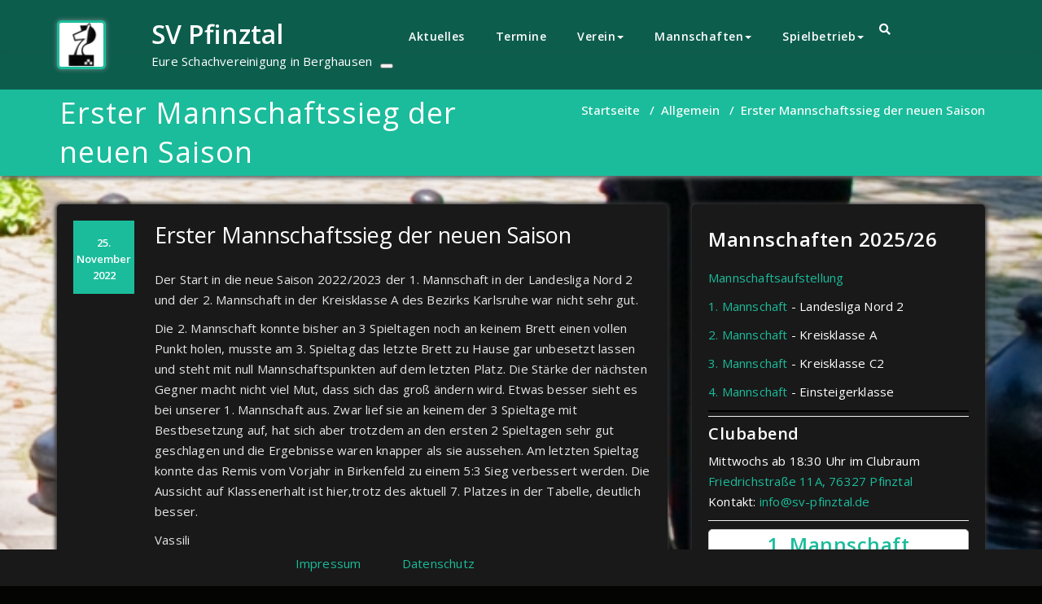

--- FILE ---
content_type: text/html; charset=UTF-8
request_url: https://www.sv-pfinztal.de/2022/11/25/erster-mannschaftssieg-der-neuen-saison/
body_size: 18188
content:
<!DOCTYPE html>
<html lang="de" >
    <head>
        <meta charset="UTF-8">
        <meta http-equiv="X-UA-Compatible" content="IE=edge">
        <meta name="viewport" content="width=device-width, initial-scale=1">
        <link rel="pingback" href=" https://www.sv-pfinztal.de/xmlrpc.php ">        <style>
.custom-logo{width: 154px; height: auto;}
</style>
<meta name='robots' content='noindex, follow' />

	<!-- This site is optimized with the Yoast SEO plugin v26.8 - https://yoast.com/product/yoast-seo-wordpress/ -->
	<title>Erster Mannschaftssieg der neuen Saison - SV Pfinztal</title>
	<meta property="og:locale" content="de_DE" />
	<meta property="og:type" content="article" />
	<meta property="og:title" content="Erster Mannschaftssieg der neuen Saison - SV Pfinztal" />
	<meta property="og:description" content="Der Start in die neue Saison 2022/2023 der 1. Mannschaft in der Landesliga Nord 2 und der 2. Mannschaft in der Kreisklasse A des Bezirks Karlsruhe war nichweiterlesen" />
	<meta property="og:url" content="https://www.sv-pfinztal.de/2022/11/25/erster-mannschaftssieg-der-neuen-saison/" />
	<meta property="og:site_name" content="SV Pfinztal" />
	<meta property="article:published_time" content="2022-11-25T18:06:55+00:00" />
	<meta property="article:modified_time" content="2022-12-18T06:53:31+00:00" />
	<meta name="author" content="Vorstand" />
	<meta name="twitter:card" content="summary_large_image" />
	<meta name="twitter:label1" content="Verfasst von" />
	<meta name="twitter:data1" content="Vorstand" />
	<meta name="twitter:label2" content="Geschätzte Lesezeit" />
	<meta name="twitter:data2" content="1 Minute" />
	<script type="application/ld+json" class="yoast-schema-graph">{"@context":"https://schema.org","@graph":[{"@type":"Article","@id":"https://www.sv-pfinztal.de/2022/11/25/erster-mannschaftssieg-der-neuen-saison/#article","isPartOf":{"@id":"https://www.sv-pfinztal.de/2022/11/25/erster-mannschaftssieg-der-neuen-saison/"},"author":{"name":"Vorstand","@id":"https://www.sv-pfinztal.de/#/schema/person/8493c0077c59fd4e1f3784ffafd42e7c"},"headline":"Erster Mannschaftssieg der neuen Saison","datePublished":"2022-11-25T18:06:55+00:00","dateModified":"2022-12-18T06:53:31+00:00","mainEntityOfPage":{"@id":"https://www.sv-pfinztal.de/2022/11/25/erster-mannschaftssieg-der-neuen-saison/"},"wordCount":150,"commentCount":0,"publisher":{"@id":"https://www.sv-pfinztal.de/#organization"},"inLanguage":"de","potentialAction":[{"@type":"CommentAction","name":"Comment","target":["https://www.sv-pfinztal.de/2022/11/25/erster-mannschaftssieg-der-neuen-saison/#respond"]}]},{"@type":"WebPage","@id":"https://www.sv-pfinztal.de/2022/11/25/erster-mannschaftssieg-der-neuen-saison/","url":"https://www.sv-pfinztal.de/2022/11/25/erster-mannschaftssieg-der-neuen-saison/","name":"Erster Mannschaftssieg der neuen Saison - SV Pfinztal","isPartOf":{"@id":"https://www.sv-pfinztal.de/#website"},"datePublished":"2022-11-25T18:06:55+00:00","dateModified":"2022-12-18T06:53:31+00:00","breadcrumb":{"@id":"https://www.sv-pfinztal.de/2022/11/25/erster-mannschaftssieg-der-neuen-saison/#breadcrumb"},"inLanguage":"de","potentialAction":[{"@type":"ReadAction","target":["https://www.sv-pfinztal.de/2022/11/25/erster-mannschaftssieg-der-neuen-saison/"]}]},{"@type":"BreadcrumbList","@id":"https://www.sv-pfinztal.de/2022/11/25/erster-mannschaftssieg-der-neuen-saison/#breadcrumb","itemListElement":[{"@type":"ListItem","position":1,"name":"Startseite","item":"https://www.sv-pfinztal.de/"},{"@type":"ListItem","position":2,"name":"Erster Mannschaftssieg der neuen Saison"}]},{"@type":"WebSite","@id":"https://www.sv-pfinztal.de/#website","url":"https://www.sv-pfinztal.de/","name":"SV Pfinztal","description":"Eure Schachvereinigung in Berghausen","publisher":{"@id":"https://www.sv-pfinztal.de/#organization"},"potentialAction":[{"@type":"SearchAction","target":{"@type":"EntryPoint","urlTemplate":"https://www.sv-pfinztal.de/?s={search_term_string}"},"query-input":{"@type":"PropertyValueSpecification","valueRequired":true,"valueName":"search_term_string"}}],"inLanguage":"de"},{"@type":"Organization","@id":"https://www.sv-pfinztal.de/#organization","name":"Scchachvereinigung Pfinztal","url":"https://www.sv-pfinztal.de/","logo":{"@type":"ImageObject","inLanguage":"de","@id":"https://www.sv-pfinztal.de/#/schema/logo/image/","url":"https://www.sv-pfinztal.de/wp-content/uploads/2021/10/cropped-logo_svp_200x200-1.png","contentUrl":"https://www.sv-pfinztal.de/wp-content/uploads/2021/10/cropped-logo_svp_200x200-1.png","width":512,"height":512,"caption":"Scchachvereinigung Pfinztal"},"image":{"@id":"https://www.sv-pfinztal.de/#/schema/logo/image/"}},{"@type":"Person","@id":"https://www.sv-pfinztal.de/#/schema/person/8493c0077c59fd4e1f3784ffafd42e7c","name":"Vorstand","image":{"@type":"ImageObject","inLanguage":"de","@id":"https://www.sv-pfinztal.de/#/schema/person/image/","url":"https://secure.gravatar.com/avatar/b66e11ee4b15677ab0dbbcc956222f8fa0e532ea53b496800590026835d959f9?s=96&d=mm&r=g","contentUrl":"https://secure.gravatar.com/avatar/b66e11ee4b15677ab0dbbcc956222f8fa0e532ea53b496800590026835d959f9?s=96&d=mm&r=g","caption":"Vorstand"},"sameAs":["http://www.sv-pfinztal.de"]}]}</script>
	<!-- / Yoast SEO plugin. -->


<link rel='dns-prefetch' href='//fonts.googleapis.com' />
<link rel='dns-prefetch' href='//use.fontawesome.com' />
<link rel="alternate" type="application/rss+xml" title="SV Pfinztal &raquo; Feed" href="https://www.sv-pfinztal.de/feed/" />
<link rel="alternate" type="application/rss+xml" title="SV Pfinztal &raquo; Kommentar-Feed" href="https://www.sv-pfinztal.de/comments/feed/" />
<link rel="alternate" type="application/rss+xml" title="SV Pfinztal &raquo; Kommentar-Feed zu Erster Mannschaftssieg der neuen Saison" href="https://www.sv-pfinztal.de/2022/11/25/erster-mannschaftssieg-der-neuen-saison/feed/" />
<link rel="alternate" title="oEmbed (JSON)" type="application/json+oembed" href="https://www.sv-pfinztal.de/wp-json/oembed/1.0/embed?url=https%3A%2F%2Fwww.sv-pfinztal.de%2F2022%2F11%2F25%2Ferster-mannschaftssieg-der-neuen-saison%2F" />
<link rel="alternate" title="oEmbed (XML)" type="text/xml+oembed" href="https://www.sv-pfinztal.de/wp-json/oembed/1.0/embed?url=https%3A%2F%2Fwww.sv-pfinztal.de%2F2022%2F11%2F25%2Ferster-mannschaftssieg-der-neuen-saison%2F&#038;format=xml" />
<style id='wp-img-auto-sizes-contain-inline-css' type='text/css'>
img:is([sizes=auto i],[sizes^="auto," i]){contain-intrinsic-size:3000px 1500px}
/*# sourceURL=wp-img-auto-sizes-contain-inline-css */
</style>
<style id='wp-emoji-styles-inline-css' type='text/css'>

	img.wp-smiley, img.emoji {
		display: inline !important;
		border: none !important;
		box-shadow: none !important;
		height: 1em !important;
		width: 1em !important;
		margin: 0 0.07em !important;
		vertical-align: -0.1em !important;
		background: none !important;
		padding: 0 !important;
	}
/*# sourceURL=wp-emoji-styles-inline-css */
</style>
<link rel='stylesheet' id='wp-block-library-css' href='https://www.sv-pfinztal.de/wp-includes/css/dist/block-library/style.min.css?ver=6.9' type='text/css' media='all' />
<style id='wp-block-heading-inline-css' type='text/css'>
h1:where(.wp-block-heading).has-background,h2:where(.wp-block-heading).has-background,h3:where(.wp-block-heading).has-background,h4:where(.wp-block-heading).has-background,h5:where(.wp-block-heading).has-background,h6:where(.wp-block-heading).has-background{padding:1.25em 2.375em}h1.has-text-align-left[style*=writing-mode]:where([style*=vertical-lr]),h1.has-text-align-right[style*=writing-mode]:where([style*=vertical-rl]),h2.has-text-align-left[style*=writing-mode]:where([style*=vertical-lr]),h2.has-text-align-right[style*=writing-mode]:where([style*=vertical-rl]),h3.has-text-align-left[style*=writing-mode]:where([style*=vertical-lr]),h3.has-text-align-right[style*=writing-mode]:where([style*=vertical-rl]),h4.has-text-align-left[style*=writing-mode]:where([style*=vertical-lr]),h4.has-text-align-right[style*=writing-mode]:where([style*=vertical-rl]),h5.has-text-align-left[style*=writing-mode]:where([style*=vertical-lr]),h5.has-text-align-right[style*=writing-mode]:where([style*=vertical-rl]),h6.has-text-align-left[style*=writing-mode]:where([style*=vertical-lr]),h6.has-text-align-right[style*=writing-mode]:where([style*=vertical-rl]){rotate:180deg}
/*# sourceURL=https://www.sv-pfinztal.de/wp-includes/blocks/heading/style.min.css */
</style>
<style id='wp-block-columns-inline-css' type='text/css'>
.wp-block-columns{box-sizing:border-box;display:flex;flex-wrap:wrap!important}@media (min-width:782px){.wp-block-columns{flex-wrap:nowrap!important}}.wp-block-columns{align-items:normal!important}.wp-block-columns.are-vertically-aligned-top{align-items:flex-start}.wp-block-columns.are-vertically-aligned-center{align-items:center}.wp-block-columns.are-vertically-aligned-bottom{align-items:flex-end}@media (max-width:781px){.wp-block-columns:not(.is-not-stacked-on-mobile)>.wp-block-column{flex-basis:100%!important}}@media (min-width:782px){.wp-block-columns:not(.is-not-stacked-on-mobile)>.wp-block-column{flex-basis:0;flex-grow:1}.wp-block-columns:not(.is-not-stacked-on-mobile)>.wp-block-column[style*=flex-basis]{flex-grow:0}}.wp-block-columns.is-not-stacked-on-mobile{flex-wrap:nowrap!important}.wp-block-columns.is-not-stacked-on-mobile>.wp-block-column{flex-basis:0;flex-grow:1}.wp-block-columns.is-not-stacked-on-mobile>.wp-block-column[style*=flex-basis]{flex-grow:0}:where(.wp-block-columns){margin-bottom:1.75em}:where(.wp-block-columns.has-background){padding:1.25em 2.375em}.wp-block-column{flex-grow:1;min-width:0;overflow-wrap:break-word;word-break:break-word}.wp-block-column.is-vertically-aligned-top{align-self:flex-start}.wp-block-column.is-vertically-aligned-center{align-self:center}.wp-block-column.is-vertically-aligned-bottom{align-self:flex-end}.wp-block-column.is-vertically-aligned-stretch{align-self:stretch}.wp-block-column.is-vertically-aligned-bottom,.wp-block-column.is-vertically-aligned-center,.wp-block-column.is-vertically-aligned-top{width:100%}
/*# sourceURL=https://www.sv-pfinztal.de/wp-includes/blocks/columns/style.min.css */
</style>
<style id='wp-block-group-inline-css' type='text/css'>
.wp-block-group{box-sizing:border-box}:where(.wp-block-group.wp-block-group-is-layout-constrained){position:relative}
/*# sourceURL=https://www.sv-pfinztal.de/wp-includes/blocks/group/style.min.css */
</style>
<style id='wp-block-separator-inline-css' type='text/css'>
@charset "UTF-8";.wp-block-separator{border:none;border-top:2px solid}:root :where(.wp-block-separator.is-style-dots){height:auto;line-height:1;text-align:center}:root :where(.wp-block-separator.is-style-dots):before{color:currentColor;content:"···";font-family:serif;font-size:1.5em;letter-spacing:2em;padding-left:2em}.wp-block-separator.is-style-dots{background:none!important;border:none!important}
/*# sourceURL=https://www.sv-pfinztal.de/wp-includes/blocks/separator/style.min.css */
</style>
<style id='wp-block-spacer-inline-css' type='text/css'>
.wp-block-spacer{clear:both}
/*# sourceURL=https://www.sv-pfinztal.de/wp-includes/blocks/spacer/style.min.css */
</style>
<style id='global-styles-inline-css' type='text/css'>
:root{--wp--preset--aspect-ratio--square: 1;--wp--preset--aspect-ratio--4-3: 4/3;--wp--preset--aspect-ratio--3-4: 3/4;--wp--preset--aspect-ratio--3-2: 3/2;--wp--preset--aspect-ratio--2-3: 2/3;--wp--preset--aspect-ratio--16-9: 16/9;--wp--preset--aspect-ratio--9-16: 9/16;--wp--preset--color--black: #000000;--wp--preset--color--cyan-bluish-gray: #abb8c3;--wp--preset--color--white: #ffffff;--wp--preset--color--pale-pink: #f78da7;--wp--preset--color--vivid-red: #cf2e2e;--wp--preset--color--luminous-vivid-orange: #ff6900;--wp--preset--color--luminous-vivid-amber: #fcb900;--wp--preset--color--light-green-cyan: #7bdcb5;--wp--preset--color--vivid-green-cyan: #00d084;--wp--preset--color--pale-cyan-blue: #8ed1fc;--wp--preset--color--vivid-cyan-blue: #0693e3;--wp--preset--color--vivid-purple: #9b51e0;--wp--preset--gradient--vivid-cyan-blue-to-vivid-purple: linear-gradient(135deg,rgb(6,147,227) 0%,rgb(155,81,224) 100%);--wp--preset--gradient--light-green-cyan-to-vivid-green-cyan: linear-gradient(135deg,rgb(122,220,180) 0%,rgb(0,208,130) 100%);--wp--preset--gradient--luminous-vivid-amber-to-luminous-vivid-orange: linear-gradient(135deg,rgb(252,185,0) 0%,rgb(255,105,0) 100%);--wp--preset--gradient--luminous-vivid-orange-to-vivid-red: linear-gradient(135deg,rgb(255,105,0) 0%,rgb(207,46,46) 100%);--wp--preset--gradient--very-light-gray-to-cyan-bluish-gray: linear-gradient(135deg,rgb(238,238,238) 0%,rgb(169,184,195) 100%);--wp--preset--gradient--cool-to-warm-spectrum: linear-gradient(135deg,rgb(74,234,220) 0%,rgb(151,120,209) 20%,rgb(207,42,186) 40%,rgb(238,44,130) 60%,rgb(251,105,98) 80%,rgb(254,248,76) 100%);--wp--preset--gradient--blush-light-purple: linear-gradient(135deg,rgb(255,206,236) 0%,rgb(152,150,240) 100%);--wp--preset--gradient--blush-bordeaux: linear-gradient(135deg,rgb(254,205,165) 0%,rgb(254,45,45) 50%,rgb(107,0,62) 100%);--wp--preset--gradient--luminous-dusk: linear-gradient(135deg,rgb(255,203,112) 0%,rgb(199,81,192) 50%,rgb(65,88,208) 100%);--wp--preset--gradient--pale-ocean: linear-gradient(135deg,rgb(255,245,203) 0%,rgb(182,227,212) 50%,rgb(51,167,181) 100%);--wp--preset--gradient--electric-grass: linear-gradient(135deg,rgb(202,248,128) 0%,rgb(113,206,126) 100%);--wp--preset--gradient--midnight: linear-gradient(135deg,rgb(2,3,129) 0%,rgb(40,116,252) 100%);--wp--preset--font-size--small: 13px;--wp--preset--font-size--medium: 20px;--wp--preset--font-size--large: 36px;--wp--preset--font-size--x-large: 42px;--wp--preset--spacing--20: 0.44rem;--wp--preset--spacing--30: 0.67rem;--wp--preset--spacing--40: 1rem;--wp--preset--spacing--50: 1.5rem;--wp--preset--spacing--60: 2.25rem;--wp--preset--spacing--70: 3.38rem;--wp--preset--spacing--80: 5.06rem;--wp--preset--shadow--natural: 6px 6px 9px rgba(0, 0, 0, 0.2);--wp--preset--shadow--deep: 12px 12px 50px rgba(0, 0, 0, 0.4);--wp--preset--shadow--sharp: 6px 6px 0px rgba(0, 0, 0, 0.2);--wp--preset--shadow--outlined: 6px 6px 0px -3px rgb(255, 255, 255), 6px 6px rgb(0, 0, 0);--wp--preset--shadow--crisp: 6px 6px 0px rgb(0, 0, 0);}:where(.is-layout-flex){gap: 0.5em;}:where(.is-layout-grid){gap: 0.5em;}body .is-layout-flex{display: flex;}.is-layout-flex{flex-wrap: wrap;align-items: center;}.is-layout-flex > :is(*, div){margin: 0;}body .is-layout-grid{display: grid;}.is-layout-grid > :is(*, div){margin: 0;}:where(.wp-block-columns.is-layout-flex){gap: 2em;}:where(.wp-block-columns.is-layout-grid){gap: 2em;}:where(.wp-block-post-template.is-layout-flex){gap: 1.25em;}:where(.wp-block-post-template.is-layout-grid){gap: 1.25em;}.has-black-color{color: var(--wp--preset--color--black) !important;}.has-cyan-bluish-gray-color{color: var(--wp--preset--color--cyan-bluish-gray) !important;}.has-white-color{color: var(--wp--preset--color--white) !important;}.has-pale-pink-color{color: var(--wp--preset--color--pale-pink) !important;}.has-vivid-red-color{color: var(--wp--preset--color--vivid-red) !important;}.has-luminous-vivid-orange-color{color: var(--wp--preset--color--luminous-vivid-orange) !important;}.has-luminous-vivid-amber-color{color: var(--wp--preset--color--luminous-vivid-amber) !important;}.has-light-green-cyan-color{color: var(--wp--preset--color--light-green-cyan) !important;}.has-vivid-green-cyan-color{color: var(--wp--preset--color--vivid-green-cyan) !important;}.has-pale-cyan-blue-color{color: var(--wp--preset--color--pale-cyan-blue) !important;}.has-vivid-cyan-blue-color{color: var(--wp--preset--color--vivid-cyan-blue) !important;}.has-vivid-purple-color{color: var(--wp--preset--color--vivid-purple) !important;}.has-black-background-color{background-color: var(--wp--preset--color--black) !important;}.has-cyan-bluish-gray-background-color{background-color: var(--wp--preset--color--cyan-bluish-gray) !important;}.has-white-background-color{background-color: var(--wp--preset--color--white) !important;}.has-pale-pink-background-color{background-color: var(--wp--preset--color--pale-pink) !important;}.has-vivid-red-background-color{background-color: var(--wp--preset--color--vivid-red) !important;}.has-luminous-vivid-orange-background-color{background-color: var(--wp--preset--color--luminous-vivid-orange) !important;}.has-luminous-vivid-amber-background-color{background-color: var(--wp--preset--color--luminous-vivid-amber) !important;}.has-light-green-cyan-background-color{background-color: var(--wp--preset--color--light-green-cyan) !important;}.has-vivid-green-cyan-background-color{background-color: var(--wp--preset--color--vivid-green-cyan) !important;}.has-pale-cyan-blue-background-color{background-color: var(--wp--preset--color--pale-cyan-blue) !important;}.has-vivid-cyan-blue-background-color{background-color: var(--wp--preset--color--vivid-cyan-blue) !important;}.has-vivid-purple-background-color{background-color: var(--wp--preset--color--vivid-purple) !important;}.has-black-border-color{border-color: var(--wp--preset--color--black) !important;}.has-cyan-bluish-gray-border-color{border-color: var(--wp--preset--color--cyan-bluish-gray) !important;}.has-white-border-color{border-color: var(--wp--preset--color--white) !important;}.has-pale-pink-border-color{border-color: var(--wp--preset--color--pale-pink) !important;}.has-vivid-red-border-color{border-color: var(--wp--preset--color--vivid-red) !important;}.has-luminous-vivid-orange-border-color{border-color: var(--wp--preset--color--luminous-vivid-orange) !important;}.has-luminous-vivid-amber-border-color{border-color: var(--wp--preset--color--luminous-vivid-amber) !important;}.has-light-green-cyan-border-color{border-color: var(--wp--preset--color--light-green-cyan) !important;}.has-vivid-green-cyan-border-color{border-color: var(--wp--preset--color--vivid-green-cyan) !important;}.has-pale-cyan-blue-border-color{border-color: var(--wp--preset--color--pale-cyan-blue) !important;}.has-vivid-cyan-blue-border-color{border-color: var(--wp--preset--color--vivid-cyan-blue) !important;}.has-vivid-purple-border-color{border-color: var(--wp--preset--color--vivid-purple) !important;}.has-vivid-cyan-blue-to-vivid-purple-gradient-background{background: var(--wp--preset--gradient--vivid-cyan-blue-to-vivid-purple) !important;}.has-light-green-cyan-to-vivid-green-cyan-gradient-background{background: var(--wp--preset--gradient--light-green-cyan-to-vivid-green-cyan) !important;}.has-luminous-vivid-amber-to-luminous-vivid-orange-gradient-background{background: var(--wp--preset--gradient--luminous-vivid-amber-to-luminous-vivid-orange) !important;}.has-luminous-vivid-orange-to-vivid-red-gradient-background{background: var(--wp--preset--gradient--luminous-vivid-orange-to-vivid-red) !important;}.has-very-light-gray-to-cyan-bluish-gray-gradient-background{background: var(--wp--preset--gradient--very-light-gray-to-cyan-bluish-gray) !important;}.has-cool-to-warm-spectrum-gradient-background{background: var(--wp--preset--gradient--cool-to-warm-spectrum) !important;}.has-blush-light-purple-gradient-background{background: var(--wp--preset--gradient--blush-light-purple) !important;}.has-blush-bordeaux-gradient-background{background: var(--wp--preset--gradient--blush-bordeaux) !important;}.has-luminous-dusk-gradient-background{background: var(--wp--preset--gradient--luminous-dusk) !important;}.has-pale-ocean-gradient-background{background: var(--wp--preset--gradient--pale-ocean) !important;}.has-electric-grass-gradient-background{background: var(--wp--preset--gradient--electric-grass) !important;}.has-midnight-gradient-background{background: var(--wp--preset--gradient--midnight) !important;}.has-small-font-size{font-size: var(--wp--preset--font-size--small) !important;}.has-medium-font-size{font-size: var(--wp--preset--font-size--medium) !important;}.has-large-font-size{font-size: var(--wp--preset--font-size--large) !important;}.has-x-large-font-size{font-size: var(--wp--preset--font-size--x-large) !important;}
:where(.wp-block-columns.is-layout-flex){gap: 2em;}:where(.wp-block-columns.is-layout-grid){gap: 2em;}
/*# sourceURL=global-styles-inline-css */
</style>
<style id='core-block-supports-inline-css' type='text/css'>
.wp-elements-f6490b4637ac9f721f5d5a61d5fe8146 a:where(:not(.wp-element-button)){color:var(--wp--preset--color--white);}.wp-elements-d6886751680459f6a751e4e27222fb1c a:where(:not(.wp-element-button)){color:var(--wp--preset--color--white);}.wp-elements-3721e8df3b89d2c4ba0e7e56d53b3f95 a:where(:not(.wp-element-button)){color:var(--wp--preset--color--white);}.wp-elements-aee1efeff17afff6574e92390c27650a a:where(:not(.wp-element-button)){color:var(--wp--preset--color--white);}.wp-elements-098a261175bbd3f4495761dc2c69930a a:where(:not(.wp-element-button)){color:var(--wp--preset--color--white);}.wp-container-core-columns-is-layout-9d6595d7{flex-wrap:nowrap;}
/*# sourceURL=core-block-supports-inline-css */
</style>

<style id='classic-theme-styles-inline-css' type='text/css'>
/*! This file is auto-generated */
.wp-block-button__link{color:#fff;background-color:#32373c;border-radius:9999px;box-shadow:none;text-decoration:none;padding:calc(.667em + 2px) calc(1.333em + 2px);font-size:1.125em}.wp-block-file__button{background:#32373c;color:#fff;text-decoration:none}
/*# sourceURL=/wp-includes/css/classic-themes.min.css */
</style>
<style id='font-awesome-svg-styles-default-inline-css' type='text/css'>
.svg-inline--fa {
  display: inline-block;
  height: 1em;
  overflow: visible;
  vertical-align: -.125em;
}
/*# sourceURL=font-awesome-svg-styles-default-inline-css */
</style>
<link rel='stylesheet' id='font-awesome-svg-styles-css' href='https://www.sv-pfinztal.de/wp-content/uploads/font-awesome/v5.15.4/css/svg-with-js.css' type='text/css' media='all' />
<style id='font-awesome-svg-styles-inline-css' type='text/css'>
   .wp-block-font-awesome-icon svg::before,
   .wp-rich-text-font-awesome-icon svg::before {content: unset;}
/*# sourceURL=font-awesome-svg-styles-inline-css */
</style>
<link rel='stylesheet' id='appointment-style-css' href='https://www.sv-pfinztal.de/wp-content/themes/appointment-dark/style.css?ver=6.9' type='text/css' media='all' />
<link rel='stylesheet' id='appointment-bootstrap-css-css' href='https://www.sv-pfinztal.de/wp-content/themes/appointment/css/bootstrap.css?ver=6.9' type='text/css' media='all' />
<link rel='stylesheet' id='appointment-menu-css-css' href='https://www.sv-pfinztal.de/wp-content/themes/appointment/css/theme-menu.css?ver=6.9' type='text/css' media='all' />
<link rel='stylesheet' id='appointment-element-css-css' href='https://www.sv-pfinztal.de/wp-content/themes/appointment/css/element.css?ver=6.9' type='text/css' media='all' />
<link rel='stylesheet' id='appointment-font-awesome-min-css' href='https://www.sv-pfinztal.de/wp-content/themes/appointment/css/font-awesome/css/font-awesome.min.css?ver=6.9' type='text/css' media='all' />
<link rel='stylesheet' id='appointment-media-responsive-css-css' href='https://www.sv-pfinztal.de/wp-content/themes/appointment/css/media-responsive.css?ver=6.9' type='text/css' media='all' />
<link rel='stylesheet' id='appointment-fonts-css' href='//fonts.googleapis.com/css?family=Open+Sans%3A300%2C400%2C600%2C700%2C800%7Citalic%7CCourgette&#038;subset=latin%2Clatin-ext' type='text/css' media='all' />
<link rel='stylesheet' id='font-awesome-official-css' href='https://use.fontawesome.com/releases/v5.15.4/css/all.css' type='text/css' media='all' integrity="sha384-DyZ88mC6Up2uqS4h/KRgHuoeGwBcD4Ng9SiP4dIRy0EXTlnuz47vAwmeGwVChigm" crossorigin="anonymous" />
<link rel='stylesheet' id='appointment-dark-parent-style-css' href='https://www.sv-pfinztal.de/wp-content/themes/appointment/style.css?ver=6.9' type='text/css' media='all' />
<link rel='stylesheet' id='bootstrap-style-css' href='https://www.sv-pfinztal.de/wp-content/themes/appointment/css/bootstrap.css?ver=6.9' type='text/css' media='all' />
<link rel='stylesheet' id='appointment-dark-theme-menu-css' href='https://www.sv-pfinztal.de/wp-content/themes/appointment/css/theme-menu.css?ver=6.9' type='text/css' media='all' />
<link rel='stylesheet' id='appointment-dark-default-css-css' href='https://www.sv-pfinztal.de/wp-content/themes/appointment-dark/css/default.css?ver=6.9' type='text/css' media='all' />
<link rel='stylesheet' id='appointment-dark-element-style-css' href='https://www.sv-pfinztal.de/wp-content/themes/appointment/css/element.css?ver=6.9' type='text/css' media='all' />
<link rel='stylesheet' id='appointment-dark-media-responsive-css' href='https://www.sv-pfinztal.de/wp-content/themes/appointment/css/media-responsive.css?ver=6.9' type='text/css' media='all' />
<link rel='stylesheet' id='font-awesome-official-v4shim-css' href='https://use.fontawesome.com/releases/v5.15.4/css/v4-shims.css' type='text/css' media='all' integrity="sha384-Vq76wejb3QJM4nDatBa5rUOve+9gkegsjCebvV/9fvXlGWo4HCMR4cJZjjcF6Viv" crossorigin="anonymous" />
<style id='font-awesome-official-v4shim-inline-css' type='text/css'>
@font-face {
font-family: "FontAwesome";
font-display: block;
src: url("https://use.fontawesome.com/releases/v5.15.4/webfonts/fa-brands-400.eot"),
		url("https://use.fontawesome.com/releases/v5.15.4/webfonts/fa-brands-400.eot?#iefix") format("embedded-opentype"),
		url("https://use.fontawesome.com/releases/v5.15.4/webfonts/fa-brands-400.woff2") format("woff2"),
		url("https://use.fontawesome.com/releases/v5.15.4/webfonts/fa-brands-400.woff") format("woff"),
		url("https://use.fontawesome.com/releases/v5.15.4/webfonts/fa-brands-400.ttf") format("truetype"),
		url("https://use.fontawesome.com/releases/v5.15.4/webfonts/fa-brands-400.svg#fontawesome") format("svg");
}

@font-face {
font-family: "FontAwesome";
font-display: block;
src: url("https://use.fontawesome.com/releases/v5.15.4/webfonts/fa-solid-900.eot"),
		url("https://use.fontawesome.com/releases/v5.15.4/webfonts/fa-solid-900.eot?#iefix") format("embedded-opentype"),
		url("https://use.fontawesome.com/releases/v5.15.4/webfonts/fa-solid-900.woff2") format("woff2"),
		url("https://use.fontawesome.com/releases/v5.15.4/webfonts/fa-solid-900.woff") format("woff"),
		url("https://use.fontawesome.com/releases/v5.15.4/webfonts/fa-solid-900.ttf") format("truetype"),
		url("https://use.fontawesome.com/releases/v5.15.4/webfonts/fa-solid-900.svg#fontawesome") format("svg");
}

@font-face {
font-family: "FontAwesome";
font-display: block;
src: url("https://use.fontawesome.com/releases/v5.15.4/webfonts/fa-regular-400.eot"),
		url("https://use.fontawesome.com/releases/v5.15.4/webfonts/fa-regular-400.eot?#iefix") format("embedded-opentype"),
		url("https://use.fontawesome.com/releases/v5.15.4/webfonts/fa-regular-400.woff2") format("woff2"),
		url("https://use.fontawesome.com/releases/v5.15.4/webfonts/fa-regular-400.woff") format("woff"),
		url("https://use.fontawesome.com/releases/v5.15.4/webfonts/fa-regular-400.ttf") format("truetype"),
		url("https://use.fontawesome.com/releases/v5.15.4/webfonts/fa-regular-400.svg#fontawesome") format("svg");
unicode-range: U+F004-F005,U+F007,U+F017,U+F022,U+F024,U+F02E,U+F03E,U+F044,U+F057-F059,U+F06E,U+F070,U+F075,U+F07B-F07C,U+F080,U+F086,U+F089,U+F094,U+F09D,U+F0A0,U+F0A4-F0A7,U+F0C5,U+F0C7-F0C8,U+F0E0,U+F0EB,U+F0F3,U+F0F8,U+F0FE,U+F111,U+F118-F11A,U+F11C,U+F133,U+F144,U+F146,U+F14A,U+F14D-F14E,U+F150-F152,U+F15B-F15C,U+F164-F165,U+F185-F186,U+F191-F192,U+F1AD,U+F1C1-F1C9,U+F1CD,U+F1D8,U+F1E3,U+F1EA,U+F1F6,U+F1F9,U+F20A,U+F247-F249,U+F24D,U+F254-F25B,U+F25D,U+F267,U+F271-F274,U+F279,U+F28B,U+F28D,U+F2B5-F2B6,U+F2B9,U+F2BB,U+F2BD,U+F2C1-F2C2,U+F2D0,U+F2D2,U+F2DC,U+F2ED,U+F328,U+F358-F35B,U+F3A5,U+F3D1,U+F410,U+F4AD;
}
/*# sourceURL=font-awesome-official-v4shim-inline-css */
</style>
<link rel='stylesheet' id='wp-block-paragraph-css' href='https://www.sv-pfinztal.de/wp-includes/blocks/paragraph/style.min.css?ver=6.9' type='text/css' media='all' />
<script type="text/javascript" src="https://www.sv-pfinztal.de/wp-includes/js/jquery/jquery.min.js?ver=3.7.1" id="jquery-core-js"></script>
<script type="text/javascript" src="https://www.sv-pfinztal.de/wp-includes/js/jquery/jquery-migrate.min.js?ver=3.4.1" id="jquery-migrate-js"></script>
<script type="text/javascript" src="https://www.sv-pfinztal.de/wp-content/themes/appointment/js/bootstrap.min.js?ver=6.9" id="appointment-bootstrap-js-js"></script>
<script type="text/javascript" src="https://www.sv-pfinztal.de/wp-content/themes/appointment/js/menu/menu.js?ver=6.9" id="appointment-menu-js-js"></script>
<script type="text/javascript" src="https://www.sv-pfinztal.de/wp-content/themes/appointment/js/page-scroll.js?ver=6.9" id="appointment-page-scroll-js-js"></script>
<script type="text/javascript" src="https://www.sv-pfinztal.de/wp-content/themes/appointment/js/carousel.js?ver=6.9" id="appointment-carousel-js-js"></script>
<link rel="https://api.w.org/" href="https://www.sv-pfinztal.de/wp-json/" /><link rel="alternate" title="JSON" type="application/json" href="https://www.sv-pfinztal.de/wp-json/wp/v2/posts/392" /><link rel="EditURI" type="application/rsd+xml" title="RSD" href="https://www.sv-pfinztal.de/xmlrpc.php?rsd" />
<meta name="generator" content="WordPress 6.9" />
<link rel='shortlink' href='https://www.sv-pfinztal.de/?p=392' />
<!-- Global site tag (gtag.js) - Google Analytics -->
<script async src="https://www.googletagmanager.com/gtag/js?id=UA-46018797-1"></script>
<script>
  window.dataLayer = window.dataLayer || [];
  function gtag(){dataLayer.push(arguments);}
  gtag('js', new Date());

  gtag('config', 'UA-46018797-1');
</script>    <style type='text/css' id='appointment-top-bar-main'>
        @import url('https://fonts.googleapis.com/css2?family=Open Sans:wght@400;500;600;700;800;900&family=Open Sans:wght@400;500;600;700;800;900&family=Open Sans:wght@400;500;600;700;800;900&family=Open Sans:wght@400;500;600;700;800;900&family=Open Sans:wght@400;500;600;700;800;900&family=Open Sans:wght@400;500;600;700;800;900&family=Open Sans:wght@400;500;600;700;800;900&family=Open Sans:wght@400;500;600;700;800;900&family=Open Sans:wght@400;500;600;700;800;900&family=Open Sans:wght@400;500;600;700;800;900&family=Open Sans:wght@400;500;600;700;800;900&family=Open Sans:wght@400;500;600;700;800;900&family=Open Sans:wght@400;500;600;700;800;900&family=Open Sans:wght@400;500;600;700;800;900&family=Open Sans:wght@400;500;600;700;800;900&family=Open Sans:wght@400;500;600;700;800;900&family=Open Sans:wght@400;500;600;700;800;900&family=Open Sans:wght@400;500;600;700;800;900&family=Open Sans:wght@400;500;600;700;800;900&family=Open Sans:wght@400;500;600;700;800;900&family=Open Sans:wght@400;500;600;700;800;900&display=swap');    </style>
<link rel="icon" href="https://www.sv-pfinztal.de/wp-content/uploads/2021/10/cropped-logo_svp_200x200-1-32x32.png" sizes="32x32" />
<link rel="icon" href="https://www.sv-pfinztal.de/wp-content/uploads/2021/10/cropped-logo_svp_200x200-1-192x192.png" sizes="192x192" />
<link rel="apple-touch-icon" href="https://www.sv-pfinztal.de/wp-content/uploads/2021/10/cropped-logo_svp_200x200-1-180x180.png" />
<meta name="msapplication-TileImage" content="https://www.sv-pfinztal.de/wp-content/uploads/2021/10/cropped-logo_svp_200x200-1-270x270.png" />
		<style type="text/css" id="wp-custom-css">
			.custom-logo {
  width: 60px;
}
.blog-post-date-area {
  width: 75px;
}
.page-builder{
	padding: 35px 0 0;
}
	hr{
	margin: 5px 0;
}
p, .textwidget{
	margin: 0 0 10px;
}
.sidebar-widget{
	margin-bottom: 10px;
}
.sidebar-widget h4{
	margin-bottom: 10px;
}
.blog-lg-area-left,
.sidebar-section-right{
	box-shadow: 0px 0px 5px 2px rgb(51, 51, 51);
	-webkit-box-shadow: 0px 0px 5px 2px rgb(51, 51, 51);
}
.blog-lg-area-left,
.sidebar-section-right,
.blog-lg-area-left:last-child,
.blog-lg-area-full:last-child{
  border-radius: 5px;
}
.blog-lg-area-left{
	margin: 0 0 15px 0;
}
.blog-lg-area-left:last-child{
	margin: 0 0 100px 0;
}
.sidebar-section-right{
	margin: 0px 0 150px;
}
.footer-copyright-section{
	display: none;
}
.footer-section {
	margin: 0;
	padding: 5px 0;
	position: fixed;
	bottom: 0;
}
.footer-widget-column {
  margin-bottom: 0;
}
.page-title-section {
	overflow: initial;	
}
.page-title-section .overlay {
  padding: 50px 0 5px;
	box-shadow: 0px 3px 5px 0px rgba(102,102,102,1);
	-webkit-box-shadow: 0px 3px 5px 0px rgba(102,102,102,1);
}
@media screen and (max-width: 767px) {
	.page-title-section .overlay {
		padding: 185px 0 0 0;
	}
}
h1, .h1 {
  line-height: 48px;
}
.comment{
	display: none;
}
.wp-block-image{	
	border-radius: 5px;
}
.custom-column-table tr>th:nth-child(1) { width: 20%; }
img{
	border-radius: 5px;
  border: 3px solid #1bbc9b;
  box-shadow: 0px 0px 5px 1px rgba(151,151,151,0.6);
  -webkit-box-shadow: 0px 0px 5px 1px rgba(151,151,151,0.6);
}
.blog-lg-area-left p a,
.sidebar-widget p a,
.footer-widget-column p a{
	text-decoration: none;
  -webkit-transition: all 0.2s ease-out;
  transition: all 0.2s ease-out;
}
.blog-lg-area-left p a:hover,
.blog-lg-area-left p a:focus,
.sidebar-widget p a:hover, 
.sidebar-widget p a:focus,
.footer-widget-column p a:hover,
.footer-widget-column p a:focus{
	color: #3F99E2;
  -webkit-transition: all 0.2s ease-out;
  transition: all 0.2s ease-out;
}
a{
	text-decoration: none;
	color: #1bbc9b;
  -webkit-transition: all 0.2s ease-out;
  transition: all 0.2s ease-out;
}
a:hover, a:focus{
	color: #3F99E2;
  -webkit-transition: all 0.2s ease-out;
  transition: all 0.2s ease-out;
}
.navbar.navbar2 .navbar-nav > li > a{
	margin: 0 2px;
}
thead, tbody, tr, th, td{
	border: 0;
	margin: 0;
	padding: 0;
}
table.verbandsrunde-tabelle{
	width: 100%;
}
table.verbandsrunde-tabelle tbody tr:nth-child(even){
	background-color: #fff;
}
table.verbandsrunde-tabelle tbody tr:nth-child(odd){
	background-color: #efefef;
}
table.verbandsrunde-tabelle tbody tr:nth-child(even):hover,
table.verbandsrunde-tabelle tbody tr:nth-child(even):focus{
	background-color: #cdcdcd;
}
table.verbandsrunde-tabelle tbody tr:nth-child(odd):hover,
table.verbandsrunde-tabelle tbody tr:nth-child(odd):focus{
	background-color: #ccc;
}
table.verbandsrunde-tabelle tbody tr td{
	padding: 0;
}
table.verbandsrunde-tabelle tbody tr td:nth-child(even){
	width: 50%;
}
.vr-erg{
	text-align: center;
}
.verbandsrunde-container{
	border-radius: 5px;
	padding: 0px;
	background-color: #fff;
	margin: 0 0 0 0;
	border-top: 3px solid #0AB55B;
	border-bottom: 3px solid #0AB55B;
	box-shadow: 2px 3px 4px 0px #999;
	border: 1px solid #ccc;
	transition: 0.3s all ease-out;
}
#verbandsrunde{
	padding: 5px 0;
	margin: 0;
	text-align: center;
}
i.fa.fa-arrow-circle-right{ /* offen / ungespielt */
	color: #000;
}
i.fa.fa-check-circle{ /* Gewonnen */
	color: #0AB55B;
}
i.fa.fa-minus-circle{ /* Remis */
	color: #9ACE00;
}
i.fa.fa-times-circle{ /* Verloren */
	color: #FF7A7A;
}
i.fa.fa-pause-circle{ /* spielfrei */
	color: #999;}

.page-builder {
  background-image: url("https://www.sv-pfinztal.de/svp-dateien/banner/banner1.jpg"); /* The image used */
  background-color: #cccccc; /* Used if the image is unavailable */
  height: 100%; /* You must set a specified height */
	max-height: 1280px;
  background-position: center; /* Center the image */
  background-repeat: no-repeat; /* Do not repeat the image */
  background-size: cover; /* Resize the background image to cover the entire container */
}
@media screen and (max-width: 767px) {
	.page-builder {
		background-image: none;
	}
}
.styled-table {
    border-collapse: collapse;
    margin: 25px 0;
    font-size: 0.9em;
    font-family: sans-serif;
    min-width: 400px;
    box-shadow: 0 0 20px rgba(0, 0, 0, 0.15);
}
.styled-table thead tr {
    background-color: #009879;
    color: #ffffff;
    text-align: left;
}
.styled-table tbody tr {
    border-bottom: 1px solid #dddddd;
}
.styled-table tbody tr:nth-of-type(even) {
    background-color: #f3f3f3;
}		</style>
		    </head>
    <body class="wp-singular post-template-default single single-post postid-392 single-format-standard wp-custom-logo wp-theme-appointment wp-child-theme-appointment-dark" >
                <a class="skip-link screen-reader-text" href="#wrap">Zum Inhalt springen</a>
        <!--Logo & Menu Section-->
        <nav class="navbar navbar2 navbar-expand-lg navbar-default navbar2">
            <div class="container">
             <!-- Brand and toggle get grouped for better mobile display -->
                <div class="navbar-header">
                    <a href="https://www.sv-pfinztal.de/" class="navbar-brand" rel="home"><img width="50" height="50" src="https://www.sv-pfinztal.de/wp-content/uploads/2021/10/cropped-logo_svp_200x200.png" class="custom-logo" alt="SV Pfinztal" decoding="async" /></a>                    <div class="site-branding-text logo-link-url">
                        <h2 class="site-title"><a class="site-title-name" href="https://www.sv-pfinztal.de/" rel="home" >SV Pfinztal</a>
                        </h2>                        
                                                    <p class="site-description">Eure Schachvereinigung in Berghausen</p>
                                            </div>
                   <button class="navbar-toggler" type="button" data-bs-toggle="collapse" data-bs-target="#bs-example-navbar-collapse-1" aria-controls="bs-example-navbar-collapse-1" aria-expanded="false" aria-label="Toggle navigation">
                       <span class="navbar-toggler-icon"></span>
                     </button>
                </div>
                
                <!-- Collect the nav links, forms, and other content for toggling -->
                <div class="collapse navbar-collapse" id="bs-example-navbar-collapse-1">
                    <ul id="menu-hauptmenue" class="nav navbar-nav ms-auto"><li id="menu-item-39" class="menu-item menu-item-type-custom menu-item-object-custom menu-item-home menu-item-39"><a href="https://www.sv-pfinztal.de/">Aktuelles</a></li>
<li id="menu-item-500" class="menu-item menu-item-type-post_type menu-item-object-page menu-item-500"><a href="https://www.sv-pfinztal.de/termine/">Termine</a></li>
<li id="menu-item-51" class="menu-item menu-item-type-post_type menu-item-object-page menu-item-has-children menu-item-51 dropdown"><a href="https://www.sv-pfinztal.de/verein/">Verein<b class="caret"></b></a>
<ul class="dropdown-menu">
	<li id="menu-item-52" class="menu-item menu-item-type-post_type menu-item-object-page menu-item-52"><a href="https://www.sv-pfinztal.de/training/">Training</a></li>
	<li id="menu-item-460" class="menu-item menu-item-type-post_type menu-item-object-page menu-item-460"><a href="https://www.sv-pfinztal.de/geschichte/">Geschichte</a></li>
	<li id="menu-item-461" class="menu-item menu-item-type-post_type menu-item-object-page menu-item-461"><a href="https://www.sv-pfinztal.de/satzung/">Satzung</a></li>
</ul>
</li>
<li id="menu-item-478" class="menu-item menu-item-type-post_type menu-item-object-page menu-item-has-children menu-item-478 dropdown"><a href="https://www.sv-pfinztal.de/mannschaften/">Mannschaften<b class="caret"></b></a>
<ul class="dropdown-menu">
	<li id="menu-item-584" class="menu-item menu-item-type-post_type menu-item-object-page menu-item-has-children menu-item-584 dropdown-submenu"><a href="https://www.sv-pfinztal.de/1-mannschaft/">1. Mannschaft<b class="caret"></b></a>
	<ul class="dropdown-menu">
		<li id="menu-item-1681" class="menu-item menu-item-type-post_type menu-item-object-page menu-item-1681"><a href="https://www.sv-pfinztal.de/1-mannschaft/2025-26-landesliga/">2025/26 – Landesliga</a></li>
		<li id="menu-item-1500" class="menu-item menu-item-type-post_type menu-item-object-page menu-item-1500"><a href="https://www.sv-pfinztal.de/1-mannschaft/2024-25-landesliga/">2024/25 – Landesliga</a></li>
		<li id="menu-item-1488" class="menu-item menu-item-type-post_type menu-item-object-page menu-item-1488"><a href="https://www.sv-pfinztal.de/1-mannschaft/2023-24-bereichsliga/">2023/24 – Bereichsliga</a></li>
		<li id="menu-item-1470" class="menu-item menu-item-type-post_type menu-item-object-page menu-item-1470"><a href="https://www.sv-pfinztal.de/1-mannschaft/saison-2022-2023-landesliga-nord-2/">2022/23 – Landesliga</a></li>
	</ul>
</li>
	<li id="menu-item-590" class="menu-item menu-item-type-post_type menu-item-object-page menu-item-has-children menu-item-590 dropdown-submenu"><a href="https://www.sv-pfinztal.de/2-mannschaft/">2. Mannschaft<b class="caret"></b></a>
	<ul class="dropdown-menu">
		<li id="menu-item-1684" class="menu-item menu-item-type-post_type menu-item-object-page menu-item-1684"><a href="https://www.sv-pfinztal.de/2-mannschaft/2025-26-kreisklasse-a/">2025/26 – Kreisklasse A</a></li>
		<li id="menu-item-1533" class="menu-item menu-item-type-post_type menu-item-object-page menu-item-1533"><a href="https://www.sv-pfinztal.de/2-mannschaft/2024-25-kreisklasse-a/">2024/25 – Kreisklasse A</a></li>
		<li id="menu-item-1532" class="menu-item menu-item-type-post_type menu-item-object-page menu-item-1532"><a href="https://www.sv-pfinztal.de/2-mannschaft/2023-24-kreisklasse-a/">2023/24 – Kreisklasse A</a></li>
		<li id="menu-item-1555" class="menu-item menu-item-type-post_type menu-item-object-page menu-item-1555"><a href="https://www.sv-pfinztal.de/2-mannschaft/2022-23-kreisklasse-a/">2022/23 – Kreisklasse A</a></li>
	</ul>
</li>
	<li id="menu-item-638" class="menu-item menu-item-type-post_type menu-item-object-page menu-item-has-children menu-item-638 dropdown-submenu"><a href="https://www.sv-pfinztal.de/3-mannschaft/">3. Mannschaft<b class="caret"></b></a>
	<ul class="dropdown-menu">
		<li id="menu-item-1705" class="menu-item menu-item-type-post_type menu-item-object-page menu-item-1705"><a href="https://www.sv-pfinztal.de/3-mannschaft/2025-26-kreisklasse-c1/">2025/26 – Kreisklasse C2</a></li>
		<li id="menu-item-1645" class="menu-item menu-item-type-post_type menu-item-object-page menu-item-1645"><a href="https://www.sv-pfinztal.de/3-mannschaft/2024-25-kreisklasse-c1-und-cii/">2024/25 – Kreisklasse C1</a></li>
	</ul>
</li>
	<li id="menu-item-1067" class="menu-item menu-item-type-post_type menu-item-object-page menu-item-1067"><a href="https://www.sv-pfinztal.de/4-mannschaft/">4. Mannschaft</a></li>
</ul>
</li>
<li id="menu-item-40" class="menu-item menu-item-type-post_type menu-item-object-page menu-item-has-children menu-item-40 dropdown"><a href="https://www.sv-pfinztal.de/spielbetrieb/">Spielbetrieb<b class="caret"></b></a>
<ul class="dropdown-menu">
	<li id="menu-item-1689" class="menu-item menu-item-type-post_type menu-item-object-page menu-item-has-children menu-item-1689 dropdown-submenu"><a href="https://www.sv-pfinztal.de/vereinsturniere/">Vereinsturniere<b class="caret"></b></a>
	<ul class="dropdown-menu">
		<li id="menu-item-1690" class="menu-item menu-item-type-post_type menu-item-object-page menu-item-1690"><a href="https://www.sv-pfinztal.de/vereinsturniere/vereinsmeisterschaft/">Vereinsmeisterschaft 2024/25</a></li>
	</ul>
</li>
</ul>
</li>
<li><div class="ap header-module"><div class="search-bar">
                    <div class="search-box-outer">
                      <div class="dropdown">
                        <a href="#" title="Search" class="menu-item search-icon dropdown-toggle" aria-haspopup="true" aria-expanded="false">
                         <i class="fa fa-search"></i>
                         <span class="sub-arrow"></span>
                        </a>
                        <ul class="dropdown-menu pull-right search-panel" role="group" aria-hidden="true" aria-expanded="false">
                          <li class="dropdown-item panel-outer">
                            <div class="form-container">
                                <form method="get" autocomplete="off" class="search-form" action="https://www.sv-pfinztal.de/">
                                    <label>
                                      <input type="search" class="menu-item search-field" placeholder="Search …" value="" name="s">
                                    </label>
                                    <input type="submit" class="menu-item search-submit header-toggle-search" value="Search">
                                </form>                   
                            </div>
                          </li>
                        </ul>
                      </div>
                    </div>
                  </div></li></ul>                </div><!-- /.navbar-collapse -->
            </div><!-- /.container-fluid -->
        </nav>
        <!--/Logo & Menu Section-->
        <div class="clearfix"></div>
<!-- Page Title Section -->
<div class="page-title-section">
    <div class="overlay">
        <div class="container">
            <div class="row">
                <div class="col-md-6">
                    <div class="page-title">
                        <h1>
                            Erster Mannschaftssieg der neuen Saison                        </h1>
                    </div>
                </div>
                <div class="col-md-6">
                    <ul class="page-breadcrumb">
                        <li><a href="https://www.sv-pfinztal.de/">Home</a> &nbsp &#47; &nbsp<a href="https://www.sv-pfinztal.de/category/allgemein/">Allgemein</a> &nbsp &#47; &nbsp<li class="active">Erster Mannschaftssieg der neuen Saison</li></li>                    </ul>
                </div>
            </div>
        </div>
    </div>
</div>
<!-- /Page Title Section -->
<div class="clearfix"></div>
<!-- Blog Section Right Sidebar -->
<div class="page-builder" id="wrap">
    <div class="container">
        <div class="row">

            <!-- Blog Area -->
            <div class="col-md-8" >
                <div id="post-392" class="blog-lg-area-left post-392 post type-post status-publish format-standard hentry category-allgemein">
	<div class="media">
		    <!--show date of post-->
		<aside class="blog-post-date-area">
			<div class="date"> <div class="month-year">25. November 2022</div></div>
			<div class="comment"><a href="https://www.sv-pfinztal.de/2022/11/25/erster-mannschaftssieg-der-neuen-saison/"><i class="fa fa-comments"></i>0</a></div>
		</aside>
				<div class="media-body">
							                    <h3 class="blog-single-title">Erster Mannschaftssieg der neuen Saison</h3>
                                        <div class="blog-content">
				
<p>Der Start in die neue Saison 2022/2023 der 1. Mannschaft in der Landesliga Nord 2 und der 2. Mannschaft in der Kreisklasse A des Bezirks Karlsruhe war nicht sehr gut.</p>



<span id="more-392"></span>



<p>Die 2. Mannschaft konnte bisher an 3 Spieltagen noch an keinem Brett einen vollen Punkt holen, musste am 3. Spieltag das letzte Brett zu Hause gar unbesetzt lassen und steht mit null Mannschaftspunkten auf dem letzten Platz. Die Stärke der nächsten Gegner macht nicht viel Mut, dass sich das groß ändern wird. Etwas besser sieht es bei unserer 1. Mannschaft aus. Zwar lief sie an keinem der 3 Spieltage mit Bestbesetzung auf, hat sich aber trotzdem an den ersten 2 Spieltagen sehr gut geschlagen und die Ergebnisse waren knapper als sie aussehen. Am letzten Spieltag konnte das Remis vom Vorjahr in Birkenfeld zu einem 5:3 Sieg verbessert werden. Die Aussicht auf Klassenerhalt ist hier,trotz des aktuell 7. Platzes in der Tabelle, deutlich besser.</p>



<p>Vassili</p>
			</div>
		</div>
	 </div>
</div>
                        <!--Blog Author-->
                        <div class="comment-title"><h3>Über den Autor</h3></div>
                        <div class="blog-author">
                            <div class="media">
                                <div class="pull-left">
                                    <img alt='' src='https://secure.gravatar.com/avatar/b66e11ee4b15677ab0dbbcc956222f8fa0e532ea53b496800590026835d959f9?s=200&#038;d=mm&#038;r=g' srcset='https://secure.gravatar.com/avatar/b66e11ee4b15677ab0dbbcc956222f8fa0e532ea53b496800590026835d959f9?s=400&#038;d=mm&#038;r=g 2x' class='img-responsive img-circle avatar-200 photo' height='200' width='200' decoding='async'/>                                </div>
                                <div class="media-body">
                                    <h2> Vorstand <span> administrator </span></h2>
                                    <p> </p>
                                    <ul class="blog-author-social">
                                                                            </ul>
                                </div>
                            </div>	
                        </div>	
                        <!--/Blog Author-->
                                    <div class="comment-form-section">

            	<div id="respond" class="comment-respond">
		<h3 id="reply-title" class="comment-reply-title"><div class="comment-title"><h3>Schreibe eine Antwort</h3></div> <small><a rel="nofollow" id="cancel-comment-reply-link" href="/2022/11/25/erster-mannschaftssieg-der-neuen-saison/#respond" style="display:none;">Antwort abbrechen</a></small></h3><form action="https://www.sv-pfinztal.de/wp-comments-post.php" method="post" id="commentform" class="form-inline"><div class="blog-form-group-textarea" >
			<textarea id="comments" rows="7" class="blog-form-control-textarea" name="comment" type="text" placeholder="Schreib eine Nachricht"></textarea></div> <div class="blog-form-group"><input class="blog-form-control" name="author" id="author" value="" type="name" placeholder="Name" /></div>
<div class="blog-form-group"><input class="blog-form-control" name="email" id="email" value=""   type="email" placeholder="E-Mail" /></div>
<p class="comment-form-cookies-consent"><input id="wp-comment-cookies-consent" name="wp-comment-cookies-consent" type="checkbox" value="yes" /> <label for="wp-comment-cookies-consent">Meinen Namen, meine E-Mail-Adresse und meine Website in diesem Browser für die nächste Kommentierung speichern.</label></p>
<p class="form-submit"><input name="submit" type="submit" id="blogdetail-btn" class="submit" value="Nachricht senden" /> <input type='hidden' name='comment_post_ID' value='392' id='comment_post_ID' />
<input type='hidden' name='comment_parent' id='comment_parent' value='0' />
</p><p style="display: none !important;" class="akismet-fields-container" data-prefix="ak_"><label>&#916;<textarea name="ak_hp_textarea" cols="45" rows="8" maxlength="100"></textarea></label><input type="hidden" id="ak_js_1" name="ak_js" value="240"/><script>document.getElementById( "ak_js_1" ).setAttribute( "value", ( new Date() ).getTime() );</script></p></form>	</div><!-- #respond -->
	        </div>
        	
            </div>
            <!-- /Blog Area -->			

            <!--Sidebar Area-->
            <div class="col-md-4">
                <div class="sidebar-section-right">
	<div class="sidebar-widget">
<div class="wp-block-group"><div class="wp-block-group__inner-container is-layout-flow wp-block-group-is-layout-flow">
<p><h3>Mannschaften 2025/26</h3></p>



<p><a href="https://bsv-schach.liga.nu/cgi-bin/WebObjects/nuLigaSCHACHDE.woa/wa/clubPools?displayTyp=vorrunde&amp;pool=18921&amp;club=12829" data-type="link" data-id="https://bsv-schach.liga.nu/cgi-bin/WebObjects/nuLigaSCHACHDE.woa/wa/clubPools?displayTyp=vorrunde&amp;pool=18921&amp;club=12829">Mannschaftsaufstellung</a></p>



<p class="has-white-color has-text-color has-link-color wp-elements-f6490b4637ac9f721f5d5a61d5fe8146"><a href="https://www.sv-pfinztal.de/1-mannschaft/" data-type="link" data-id="https://www.sv-pfinztal.de/1-mannschaft/">1. Mannschaft</a> - Landesliga Nord 2</p>



<p class="has-white-color has-text-color has-link-color wp-elements-d6886751680459f6a751e4e27222fb1c"><a href="https://www.sv-pfinztal.de/2-mannschaft/">2. Mannschaft</a> - Kreisklasse A</p>



<p class="has-white-color has-text-color has-link-color wp-elements-3721e8df3b89d2c4ba0e7e56d53b3f95"><a href="https://www.sv-pfinztal.de/3-mannschaft/">3. Mannschaft</a> - Kreisklasse C2</p>



<p class="has-white-color has-text-color has-link-color wp-elements-aee1efeff17afff6574e92390c27650a"><a href="https://www.sv-pfinztal.de/4-mannschaft/">4. Mannschaft</a> - Einsteigerklasse</p>



<hr class="wp-block-separator has-css-opacity"/>
</div></div>
</div><div class="sidebar-widget">
<div class="wp-block-group"><div class="wp-block-group__inner-container is-layout-flow wp-block-group-is-layout-flow">
<h4 class="wp-block-heading" id="clubabend">Clubabend</h4>



<p class="has-white-color has-text-color has-link-color wp-elements-098a261175bbd3f4495761dc2c69930a">Mittwochs ab 18:30 Uhr im Clubraum <a alt="Adresse auf Google Maps" title="Adresse auf Google Maps" href="https://www.google.com/maps/place/Friedrichstra%C3%9Fe+11a,+76327+Pfinztal,+Deutschland/@49.00476,8.52598,17z/data=!3m1!4b1!4m2!3m1!1s0x479709798a2ffe83:0xed0697d13ce962cc?hl=de" target="_blank">Friedrichstraße 11A, 76327 Pfinztal</a><br>Kontakt: <a alt="Mailkontakt" title="Mailkontakt" href="mailto:info@sv-pfinztal.de">info@sv-pfinztal.de</a></p>
</div></div>
</div><div class="sidebar-widget"><div class="verbandsrunde-container">
<h3 id="verbandsrunde"><a href="https://bsv-schach.liga.nu/cgi-bin/WebObjects/nuLigaSCHACHDE.woa/wa/groupPage?championship=Baden+25%2F26&group=4610" target="_blank" alt="1. Mannschaft beim BSV" title="1. Mannschaft beim BSV">1. Mannschaft</a></h3>
<table class="verbandsrunde-tabelle">
<tbody>
<tr>
<td><span id="r9m1icon">12.10.</span></td>
<td><span class="vr-gegner" id="r9m1">SK Durlach - A*</span></td>
<td class="vr-erg" id="r9m1erg">3,5:4,5</td>
</tr>
<tr>
<td><span id="r8m1icon">09.11.</span></td>
<td><span class="vr-gegner" id="r8m1">SC Niefern-Öschelbronn</span></td>
<td class="vr-erg" id="r8m1erg">2,5:5,5</td>
</tr>
<tr>
<td><span id="r7m1icon">30.11.</span></td>
<td><span class="vr-gegner" id="r7m1">SF Birkenfeld - A</span></td>
<td class="vr-erg" id="r7m1erg">2,5:5,5</td>
</tr>
<tr>
<td><span id="r6m1icon">11.01.</span></td>
<td><span class="vr-gegner" id="r6m1">Karlsruher SF 3</span></td>
<td class="vr-erg" id="r6m1erg">4,5:3,5</td>
</tr>
<tr>
<td><span id="r5m1icon">01.02.</span></td>
<td><span class="vr-gegner" id="r5m1">SF Forst - A</span></td>
<td class="vr-erg" id="r5m1erg"></td>
</tr>
<tr>
<td><span id="r4m1icon">22.02.</span></td>
<td><span class="vr-gegner" id="r4m1">SC uBu Karlsruhe - A</span></td>
<td class="vr-erg" id="r4m1erg"></td>
</tr>
<tr>
<td><span id="r3m1icon">22.03.</span></td>
<td><span class="vr-gegner" id="r3m1">SC Ersingen</span></td>
<td class="vr-erg" id="r3m1erg"></td>
</tr>
<tr>
<td><span id="r2m1icon">19.04.</span></td>
<td><span class="vr-gegner" id="r2m1">SC Eppingen 3 - A</span></td>
<td class="vr-erg" id="r2m1erg"></td>
</tr>
<tr>
<td><span id="r1m1icon">10.05.</span></td>
<td><span class="vr-gegner" id="r1m1">SV Calw</span></td>
<td class="vr-erg" id="r1m1erg"></td>
</tr>
</tbody>
</table>
</div></div><div class="sidebar-widget">
<div class="wp-block-group"><div class="wp-block-group__inner-container is-layout-flow wp-block-group-is-layout-flow">
<div class="verbandsrunde-container">
<h3 id="verbandsrunde"><a href="https://bsv-schach.liga.nu/cgi-bin/WebObjects/nuLigaSCHACHDE.woa/wa/groupPage?championship=Karlsruhe+25%2F26&group=4646" target="_blank" alt="2. Mannschaft beim BSV" title="2. Mannschaft beim BSV">2. Mannschaft</a></h3>
<table class="verbandsrunde-tabelle">
<tbody>
<tr>
<td><span id="r9m2icon">12.10.</span></td>
<td><span class="vr-gegner" id="r9m2">SK Durlach 2</span></td>
<td class="vr-erg" id="r9m2erg">5:1</td>
</tr>
<tr>
<td><span id="r8m2icon">09.11.</span></td>
<td><span class="vr-gegner" id="r8m2">SF Malsch - A*</span></td>
<td class="vr-erg" id="r8m2erg">6:0</td>
</tr>
<tr>
<td><span id="r7m2icon">30.11.</span></td>
<td><span class="vr-gegner" id="r7m2">SC uBu Karlsruhe 2</span></td>
<td class="vr-erg" id="r7m2erg">2:4</td>
</tr>
<tr>
<td><span id="r6m2icon">11.01.</span></td>
<td><span class="vr-gegner" id="r6m2">SF Hambrücken - A</span></td>
<td class="vr-erg" id="r6m2erg">4:2</td>
</tr>
<tr>
<td><span id="r5m2icon">01.02.</span></td>
<td><span class="vr-gegner" id="r5m2">SK Sulzfeld</span></td>
<td class="vr-erg" id="r5m2erg"></td>
</tr>
<tr>
<td><span id="r4m2icon">22.02.</span></td>
<td><span class="vr-gegner" id="r4m2">SF Neureut 3</span></td>
<td class="vr-erg" id="r4m2erg"></td>
</tr>
<tr>
<td><span id="r3m2icon">22.03.</span></td>
<td><span class="vr-gegner" id="r3m2">SF Graben-Neudorf - A</span></td>
<td class="vr-erg" id="r3m2erg"></td>
</tr>
<tr>
<td><span id="r2m2icon">19.04.</span></td>
<td><span class="vr-gegner" id="r2m2">SC Untergrombach 4</span></td>
<td class="vr-erg" id="r2m2erg"></td>
</tr>
<tr>
<td><span id="r1m2icon">10.05.</span></td>
<td><span class="vr-gegner" id="r1m2">SF Kraichtal - A</span></td>
<td class="vr-erg" id="r1m2erg"></td>
</tr>
</tbody>
</table>
</div>
</div></div>
</div><div class="sidebar-widget">
<div class="wp-block-group"><div class="wp-block-group__inner-container is-layout-flow wp-block-group-is-layout-flow">
<div class="verbandsrunde-container">
<h3 id="verbandsrunde"><a href="https://bsv-schach.liga.nu/cgi-bin/WebObjects/nuLigaSCHACHDE.woa/wa/groupPage?championship=Karlsruhe+25%2F26&group=4605" target="_blank" alt="3. Mannschaft beim BSV" title="3. Mannschaft beim BSV">3. Mannschaft</a></h3>
<table class="verbandsrunde-tabelle">
<tbody>
<tr>
<td><span id="r9m3icon">12.10.</span></td>
<td><span class="vr-gegner" id="r9m3">SK Sulzfeld 2</span></td>
<td class="vr-erg" id="r9m3erg">4:0</td>
</tr>
<tr>
<td><span id="r8m3icon">09.11.</span></td>
<td><span class="vr-gegner" id="r8m3">SC Untergrombach 5 - A*</span></td>
<td class="vr-erg" id="r8m3erg">0,5:3,5</td>
</tr>
<tr>
<td><span id="r7m3icon">30.11.</span></td>
<td><span class="vr-gegner" id="r7m3">SF Neureut 5</span></td>
<td class="vr-erg" id="r7m3erg">2:2</td>
</tr>
<tr>
<td><span id="r6m3icon">11.01.</span></td>
<td><span class="vr-gegner" id="r6m3">SC Bretten 3 - A</span></td>
<td class="vr-erg" id="r6m3erg">3:1</td>
</tr>
<tr>
<td><span id="r5m3icon">01.02.</span></td>
<td><span class="vr-gegner" id="r5m3">SK Jöhlingen 2 - A</span></td>
<td class="vr-erg" id="r5m3erg"></td>
</tr>
<tr>
<td><span id="r4m3icon">22.02.</span></td>
<td><span class="vr-gegner" id="r4m3">SK Jöhlingen 3</span></td>
<td class="vr-erg" id="r4m3erg"></td>
</tr>
<tr>
<td><span id="r3m3icon">22.03.</span></td>
<td><span class="vr-gegner" id="r3m3">SC Bretten 4 - A</span></td>
<td class="vr-erg" id="r3m3erg"></td>
</tr>
<tr>
<td><span id="r2m3icon">19.04.</span></td>
<td><span class="vr-gegner" id="r2m3">Zweiter C1</span></td>
<td class="vr-erg" id="r2m3erg"></td>
</tr>
<tr>
<td><span id="r1m3icon">10.05.</span></td>
<td><span class="vr-gegner" id="r1m3">Erster C1</span></td>
<td class="vr-erg" id="r1m3erg"></td>
</tr>
</tbody>
</table>
</div>



<div style="height:10px" aria-hidden="true" class="wp-block-spacer"></div>



<div class="verbandsrunde-container">
<h3 id="verbandsrunde"><a href="https://bsv-schach.liga.nu/cgi-bin/WebObjects/nuLigaSCHACHDE.woa/wa/groupPage?championship=Karlsruhe+25%2F26&group=4618" target="_blank" alt="4. Mannschaft beim BSV" title="4. Mannschaft beim BSV">4. Mannschaft</a></h3>
<table class="verbandsrunde-tabelle">
<tbody>
<tr>
<td><span id="r9m4icon">12.10.</span></td>
<td><span class="vr-gegner" id="r9m4">Spielfrei</span></td>
<td class="vr-erg" id="r9m4erg">0:0</td>
</tr>
<tr>
<td><span id="r8m4icon">09.11.</span></td>
<td><span class="vr-gegner" id="r8m4">SF Neureut 6</span></td>
<td class="vr-erg" id="r8m4erg">1,5:6,5</td>
</tr>
<tr>
<td><span id="r7m4icon">30.11.</span></td>
<td><span class="vr-gegner" id="r7m4">SC Untergrombach 6 - A</span></td>
<td class="vr-erg" id="r7m4erg">0:8</td>
</tr>
<tr>
<td><span id="r6m4icon">11.01.</span></td>
<td><span class="vr-gegner" id="r6m4">Karlsruher SF 11</span></td>
<td class="vr-erg" id="r6m4erg">1:7</td>
</tr>
<tr>
<td><span id="r5m4icon">01.02.</span></td>
<td><span class="vr-gegner" id="r5m4">Karlsruher SF 12 - A</span></td>
<td class="vr-erg" id="r5m4erg"></td>
</tr>
<tr>
<td><span id="r4m4icon">22.02.</span></td>
<td><span class="vr-gegner" id="r4m4">SSV Bruchsal 4</span></td>
<td class="vr-erg" id="r4m4erg"></td>
</tr>
<tr>
<td><span id="r3m4icon">22.03.</span></td>
<td><span class="vr-gegner" id="r3m4">SF Neureut 7 - A</span></td>
<td class="vr-erg" id="r3m4erg"></td>
</tr>
<tr>
<td><span id="r2m4icon">19.04.</span></td>
<td><span class="vr-gegner" id="r2m4">SK Ettlingen 7 - A</span></td>
<td class="vr-erg" id="r2m4erg"></td>
</tr>
<tr>
<td><span id="r1m4icon">10.05.</span></td>
<td><span class="vr-gegner" id="r1m4">SC Bretten 5</span></td>
<td class="vr-erg" id="r1m4erg"></td>
</tr>
</tbody>
</table>
</div>
</div></div>
</div><div class="sidebar-widget">
<p>*A: Die Mannschaft vom SV Pfinztal tritt auswärts an.</p>
</div></div>
	
            </div>
            <!--Sidebar Area-->
        </div>
    </div>
</div>
<!-- /Blog Section Right Sidebar -->
<!-- Footer Section -->
    <div class="footer-section">
        <div class="container">
            <div class="row footer-widget-section">
                <div class="col-md-3 col-sm-6 footer-widget-column">
<p></p>
</div><div class="col-md-3 col-sm-6 footer-widget-column">
<div class="wp-block-columns is-layout-flex wp-container-core-columns-is-layout-9d6595d7 wp-block-columns-is-layout-flex">
<div class="wp-block-column is-layout-flow wp-block-column-is-layout-flow">
<p><a href="https://www.sv-pfinztal.de/impressum">Impressum</a></p>
</div>



<div class="wp-block-column is-layout-flow wp-block-column-is-layout-flow">
<p><a href="https://www.sv-pfinztal.de/datenschutz">Datenschutz</a></p>
</div>
</div>
</div>            <div class="clearfix"></div>
        </div>
    </div>
</div>
<!-- /Footer Section -->
<div class="clearfix"></div>
<!-- Footer Copyright Section -->
<div class="footer-copyright-section">
    <div class="container">
        <div class="row">
            <div class="col-md-8">
                <div class="footer-copyright">
                    <p> Proudly powered by <a href="https://de.wordpress.org"> WordPress</a> | Theme: <a href="https://webriti.com" rel="nofollow">Appointment Dark</a> von Webriti                    </p>
                </div>
            </div>
                    </div>
    </div>
</div>
<!-- /Footer Copyright Section -->
<!--Scroll To Top-->
<a href="#" class="hc_scrollup"><i class="fa fa-chevron-up"></i></a>
<!--/Scroll To Top-->
<script type="speculationrules">
{"prefetch":[{"source":"document","where":{"and":[{"href_matches":"/*"},{"not":{"href_matches":["/wp-*.php","/wp-admin/*","/wp-content/uploads/*","/wp-content/*","/wp-content/plugins/*","/wp-content/themes/appointment-dark/*","/wp-content/themes/appointment/*","/*\\?(.+)"]}},{"not":{"selector_matches":"a[rel~=\"nofollow\"]"}},{"not":{"selector_matches":".no-prefetch, .no-prefetch a"}}]},"eagerness":"conservative"}]}
</script>
<script>
jQuery(document).ready(function( $ ) {
//console.log('Test');	
});
ersetzeHomeDurchStartseite();

function ersetzeHomeDurchStartseite(){
  var homeBreadcrumb = document.getElementsByClassName("page-breadcrumb")[0].innerHTML;
  var homeBreadcrumbTmp = homeBreadcrumb.replace("Home", "Startseite");
  document.getElementsByClassName("page-breadcrumb")[0].innerHTML = homeBreadcrumbTmp;

  var homeTitle = document.getElementsByTagName("h1")[0].innerHTML.replace("Home", "Startseite");
  var homeTitleTmp = homeTitle.replace("Home", "Startseite");
  document.getElementsByTagName("h1")[0].innerHTML = homeTitleTmp;
}

einzufuegenIconsErgebnisse();

function einzufuegenIconsErgebnisse(){

  // fa fa-check-circle = gewonnen
  // fa fa-times-circle = verloren
  // fa fa-minus-circle = remis
  // fa fa-arrow-circle-right = wird noch gespielt
  // fa fa-pause-circle = spielfrei

  // Beim Ergebnis wird der Spielstand aus Sicht der SVP eingetragen.
  // Zwischen den Brettpunkten gehört ein Doppelpunkt.

  // 1. Mannschaft
  var r9m1erg = document.getElementById("r9m1erg").innerHTML;
  var r8m1erg = document.getElementById("r8m1erg").innerHTML;
  var r7m1erg = document.getElementById("r7m1erg").innerHTML;
  var r6m1erg = document.getElementById("r6m1erg").innerHTML;
  var r5m1erg = document.getElementById("r5m1erg").innerHTML;
  var r4m1erg = document.getElementById("r4m1erg").innerHTML;
  var r3m1erg = document.getElementById("r3m1erg").innerHTML;
  var r2m1erg = document.getElementById("r2m1erg").innerHTML;
  var r1m1erg = document.getElementById("r1m1erg").innerHTML;

  if(r9m1erg.includes(":")){
    var r9m1erggetrennt = r9m1erg.split(":");
    var r9m1erggetrennt_svp = r9m1erggetrennt[0];
    var r9m1erggetrennt_gegner = r9m1erggetrennt[1];

    if(r9m1erggetrennt_svp > r9m1erggetrennt_gegner){ // Gewonnen
      document.getElementById("r9m1icon").innerHTML += " <i class=\"fa fa-check-circle\"></i>";
    }
    else if(r9m1erggetrennt_svp === r9m1erggetrennt_gegner){ // Remis
      document.getElementById("r9m1icon").innerHTML += " <i class=\"fa fa-minus-circle\"></i>";
    }
    else if(r9m1erggetrennt_svp < r9m1erggetrennt_gegner){ // Verloren
      document.getElementById("r9m1icon").innerHTML += " <i class=\"fa fa-times-circle\"></i>";
    }
  }
  else{
    document.getElementById("r9m1icon").innerHTML += " <i class=\"fa fa-arrow-circle-right\"></i>";
  }
  
  if(r8m1erg.includes(":")){
    var r8m1erggetrennt = r8m1erg.split(":");
    var r8m1erggetrennt_svp = r8m1erggetrennt[0];
    var r8m1erggetrennt_gegner = r8m1erggetrennt[1];

    if(r8m1erggetrennt_svp > r8m1erggetrennt_gegner){ // Gewonnen
      document.getElementById("r8m1icon").innerHTML += " <i class=\"fa fa-check-circle\"></i>";
    }
    else if(r8m1erggetrennt_svp === r8m1erggetrennt_gegner){ // Remis
      document.getElementById("r8m1icon").innerHTML += " <i class=\"fa fa-minus-circle\"></i>";
    }
    else if(r8m1erggetrennt_svp < r8m1erggetrennt_gegner){ // Verloren
      document.getElementById("r8m1icon").innerHTML += " <i class=\"fa fa-times-circle\"></i>";
    }
  }
  else{
    document.getElementById("r8m1icon").innerHTML += " <i class=\"fa fa-arrow-circle-right\"></i>";
  }

  if(r7m1erg.includes(":")){
    var r7m1erggetrennt = r7m1erg.split(":");
    var r7m1erggetrennt_svp = r7m1erggetrennt[0];
    var r7m1erggetrennt_gegner = r7m1erggetrennt[1];

    if(r7m1erggetrennt_svp > r7m1erggetrennt_gegner){ // Gewonnen
      document.getElementById("r7m1icon").innerHTML += " <i class=\"fa fa-check-circle\"></i>";
    }
    else if(r7m1erggetrennt_svp === r7m1erggetrennt_gegner){ // Remis
      document.getElementById("r7m1icon").innerHTML += " <i class=\"fa fa-minus-circle\"></i>";
    }
    else if(r7m1erggetrennt_svp < r7m1erggetrennt_gegner){ // Verloren
      document.getElementById("r7m1icon").innerHTML += " <i class=\"fa fa-times-circle\"></i>";
    }
  }
  else{
    document.getElementById("r7m1icon").innerHTML += " <i class=\"fa fa-arrow-circle-right\"></i>";
  }

  if(r6m1erg.includes(":")){
    var r6m1erggetrennt = r6m1erg.split(":");
    var r6m1erggetrennt_svp = r6m1erggetrennt[0];
    var r6m1erggetrennt_gegner = r6m1erggetrennt[1];

    if(r6m1erggetrennt_svp > r6m1erggetrennt_gegner){ // Gewonnen
      document.getElementById("r6m1icon").innerHTML += " <i class=\"fa fa-check-circle\"></i>";
    }
    else if(r6m1erggetrennt_svp === r6m1erggetrennt_gegner){ // Remis
      document.getElementById("r6m1icon").innerHTML += " <i class=\"fa fa-minus-circle\"></i>";
    }
    else if(r6m1erggetrennt_svp < r6m1erggetrennt_gegner){ // Verloren
      document.getElementById("r6m1icon").innerHTML += " <i class=\"fa fa-times-circle\"></i>";
    }
  }
  else{
    document.getElementById("r6m1icon").innerHTML += " <i class=\"fa fa-arrow-circle-right\"></i>";
  }

  if(r5m1erg.includes(":")){
    var r5m1erggetrennt = r5m1erg.split(":");
    var r5m1erggetrennt_svp = r5m1erggetrennt[0];
    var r5m1erggetrennt_gegner = r5m1erggetrennt[1];

    if(r5m1erggetrennt_svp > r5m1erggetrennt_gegner){ // Gewonnen
      document.getElementById("r5m1icon").innerHTML += " <i class=\"fa fa-check-circle\"></i>";
    }
    else if(r5m1erggetrennt_svp === r5m1erggetrennt_gegner){ // Remis
      document.getElementById("r5m1icon").innerHTML += " <i class=\"fa fa-minus-circle\"></i>";
    }
    else if(r5m1erggetrennt_svp < r5m1erggetrennt_gegner){ // Verloren
      document.getElementById("r5m1icon").innerHTML += " <i class=\"fa fa-times-circle\"></i>";
    }
  }
  else{
    document.getElementById("r5m1icon").innerHTML += " <i class=\"fa fa-arrow-circle-right\"></i>";
  }

  if(r4m1erg.includes(":")){
    var r4m1erggetrennt = r4m1erg.split(":");
    var r4m1erggetrennt_svp = r4m1erggetrennt[0];
    var r4m1erggetrennt_gegner = r4m1erggetrennt[1];

    if(r4m1erggetrennt_svp > r4m1erggetrennt_gegner){ // Gewonnen
      document.getElementById("r4m1icon").innerHTML += " <i class=\"fa fa-check-circle\"></i>";
    }
    else if(r4m1erggetrennt_svp === r4m1erggetrennt_gegner){ // Remis
      document.getElementById("r4m1icon").innerHTML += " <i class=\"fa fa-minus-circle\"></i>";
    }
    else if(r4m1erggetrennt_svp < r4m1erggetrennt_gegner){ // Verloren
      document.getElementById("r4m1icon").innerHTML += " <i class=\"fa fa-times-circle\"></i>";
    }
  }
  else{
    document.getElementById("r4m1icon").innerHTML += " <i class=\"fa fa-arrow-circle-right\"></i>";
  }

  if(r3m1erg.includes(":")){
    var r3m1erggetrennt = r3m1erg.split(":");
    var r3m1erggetrennt_svp = r3m1erggetrennt[0];
    var r3m1erggetrennt_gegner = r3m1erggetrennt[1];

    if(r3m1erggetrennt_svp > r3m1erggetrennt_gegner){ // Gewonnen
      document.getElementById("r3m1icon").innerHTML += " <i class=\"fa fa-check-circle\"></i>";
    }
    else if(r3m1erggetrennt_svp === r3m1erggetrennt_gegner){ // Remis
      document.getElementById("r3m1icon").innerHTML += " <i class=\"fa fa-minus-circle\"></i>";
    }
    else if(r3m1erggetrennt_svp < r3m1erggetrennt_gegner){ // Verloren
      document.getElementById("r3m1icon").innerHTML += " <i class=\"fa fa-times-circle\"></i>";
    }
  }
  else{
    document.getElementById("r3m1icon").innerHTML += " <i class=\"fa fa-arrow-circle-right\"></i>";
  }

  if(r2m1erg.includes(":")){
    var r2m1erggetrennt = r2m1erg.split(":");
    var r2m1erggetrennt_svp = r2m1erggetrennt[0];
    var r2m1erggetrennt_gegner = r2m1erggetrennt[1];

    if(r2m1erggetrennt_svp > r2m1erggetrennt_gegner){ // Gewonnen
      document.getElementById("r2m1icon").innerHTML += " <i class=\"fa fa-check-circle\"></i>";
    }
    else if(r2m1erggetrennt_svp === r2m1erggetrennt_gegner){ // Remis
      document.getElementById("r2m1icon").innerHTML += " <i class=\"fa fa-minus-circle\"></i>";
    }
    else if(r2m1erggetrennt_svp < r2m1erggetrennt_gegner){ // Verloren
      document.getElementById("r2m1icon").innerHTML += " <i class=\"fa fa-times-circle\"></i>";
    }
  }
  else{
    document.getElementById("r2m1icon").innerHTML += " <i class=\"fa fa-arrow-circle-right\"></i>";
  }

  if(r1m1erg.includes(":")){
    var r1m1erggetrennt = r1m1erg.split(":");
    var r1m1erggetrennt_svp = r1m1erggetrennt[0];
    var r1m1erggetrennt_gegner = r1m1erggetrennt[1];

    if(r1m1erggetrennt_svp > r1m1erggetrennt_gegner){ // Gewonnen
      document.getElementById("r1m1icon").innerHTML += " <i class=\"fa fa-check-circle\"></i>";
    }
    else if(r1m1erggetrennt_svp === r1m1erggetrennt_gegner){ // Remis
      document.getElementById("r1m1icon").innerHTML += " <i class=\"fa fa-minus-circle\"></i>";
    }
    else if(r1m1erggetrennt_svp < r1m1erggetrennt_gegner){ // Verloren
      document.getElementById("r1m1icon").innerHTML += " <i class=\"fa fa-times-circle\"></i>";
    }
  }
  else{
    document.getElementById("r1m1icon").innerHTML += " <i class=\"fa fa-arrow-circle-right\"></i>";
  }

  // 2. Mannschaft
  var r9m2erg = document.getElementById("r9m2erg").innerHTML;
  var r8m2erg = document.getElementById("r8m2erg").innerHTML;
  var r7m2erg = document.getElementById("r7m2erg").innerHTML;
  var r6m2erg = document.getElementById("r6m2erg").innerHTML;
  var r5m2erg = document.getElementById("r5m2erg").innerHTML;
  var r4m2erg = document.getElementById("r4m2erg").innerHTML;
  var r3m2erg = document.getElementById("r3m2erg").innerHTML;
  var r2m2erg = document.getElementById("r2m2erg").innerHTML;
  var r1m2erg = document.getElementById("r1m2erg").innerHTML;

  if(r9m2erg.includes(":")){
    var r9m2erggetrennt = r9m2erg.split(":");
    var r9m2erggetrennt_svp = r9m2erggetrennt[0];
    var r9m2erggetrennt_gegner = r9m2erggetrennt[1];

    if(r9m2erggetrennt_svp > r9m2erggetrennt_gegner){ // Gewonnen
      document.getElementById("r9m2icon").innerHTML += " <i class=\"fa fa-check-circle\"></i>";
    }
    else if(r9m2erggetrennt_svp === r9m2erggetrennt_gegner){ // Remis
      document.getElementById("r9m2icon").innerHTML += " <i class=\"fa fa-minus-circle\"></i>";
    }
    else if(r9m2erggetrennt_svp < r9m2erggetrennt_gegner){ // Verloren
      document.getElementById("r9m2icon").innerHTML += " <i class=\"fa fa-times-circle\"></i>";
    }
  }
  else{
    document.getElementById("r9m2icon").innerHTML += " <i class=\"fa fa-arrow-circle-right\"></i>";
  }
  
  if(r8m2erg.includes(":")){
    var r8m2erggetrennt = r8m2erg.split(":");
    var r8m2erggetrennt_svp = r8m2erggetrennt[0];
    var r8m2erggetrennt_gegner = r8m2erggetrennt[1];

    if(r8m2erggetrennt_svp > r8m2erggetrennt_gegner){ // Gewonnen
      document.getElementById("r8m2icon").innerHTML += " <i class=\"fa fa-check-circle\"></i>";
    }
    else if(r8m2erggetrennt_svp === r8m2erggetrennt_gegner){ // Remis
      document.getElementById("r8m2icon").innerHTML += " <i class=\"fa fa-minus-circle\"></i>";
    }
    else if(r8m2erggetrennt_svp < r8m2erggetrennt_gegner){ // Verloren
      document.getElementById("r8m2icon").innerHTML += " <i class=\"fa fa-times-circle\"></i>";
    }
  }
  else{
    document.getElementById("r8m2icon").innerHTML += " <i class=\"fa fa-arrow-circle-right\"></i>";
  }

  if(r7m2erg.includes(":")){
    var r7m2erggetrennt = r7m2erg.split(":");
    var r7m2erggetrennt_svp = r7m2erggetrennt[0];
    var r7m2erggetrennt_gegner = r7m2erggetrennt[1];

    if(r7m2erggetrennt_svp > r7m2erggetrennt_gegner){ // Gewonnen
      document.getElementById("r7m2icon").innerHTML += " <i class=\"fa fa-check-circle\"></i>";
    }
    else if(r7m2erggetrennt_svp === r7m2erggetrennt_gegner){ // Remis
      document.getElementById("r7m2icon").innerHTML += " <i class=\"fa fa-minus-circle\"></i>";
    }
    else if(r7m2erggetrennt_svp < r7m2erggetrennt_gegner){ // Verloren
      document.getElementById("r7m2icon").innerHTML += " <i class=\"fa fa-times-circle\"></i>";
    }
  }
  else{
    document.getElementById("r7m2icon").innerHTML += " <i class=\"fa fa-arrow-circle-right\"></i>";
  }

  if(r6m2erg.includes(":")){
    var r6m2erggetrennt = r6m2erg.split(":");
    var r6m2erggetrennt_svp = r6m2erggetrennt[0];
    var r6m2erggetrennt_gegner = r6m2erggetrennt[1];

    if(r6m2erggetrennt_svp > r6m2erggetrennt_gegner){ // Gewonnen
      document.getElementById("r6m2icon").innerHTML += " <i class=\"fa fa-check-circle\"></i>";
    }
    else if(r6m2erggetrennt_svp === r6m2erggetrennt_gegner){ // Remis
      document.getElementById("r6m2icon").innerHTML += " <i class=\"fa fa-minus-circle\"></i>";
    }
    else if(r6m2erggetrennt_svp < r6m2erggetrennt_gegner){ // Verloren
      document.getElementById("r6m2icon").innerHTML += " <i class=\"fa fa-times-circle\"></i>";
    }
  }
  else{
    document.getElementById("r6m2icon").innerHTML += " <i class=\"fa fa-arrow-circle-right\"></i>";
  }

  if(r5m2erg.includes(":")){
    var r5m2erggetrennt = r5m2erg.split(":");
    var r5m2erggetrennt_svp = r5m2erggetrennt[0];
    var r5m2erggetrennt_gegner = r5m2erggetrennt[1];

    if(r5m2erggetrennt_svp > r5m2erggetrennt_gegner){ // Gewonnen
      document.getElementById("r5m2icon").innerHTML += " <i class=\"fa fa-check-circle\"></i>";
    }
    else if(r5m2erggetrennt_svp === r5m2erggetrennt_gegner){ // Remis
      document.getElementById("r5m2icon").innerHTML += " <i class=\"fa fa-minus-circle\"></i>";
    }
    else if(r5m2erggetrennt_svp < r5m2erggetrennt_gegner){ // Verloren
      document.getElementById("r5m2icon").innerHTML += " <i class=\"fa fa-times-circle\"></i>";
    }
  }
  else{
    document.getElementById("r5m2icon").innerHTML += " <i class=\"fa fa-arrow-circle-right\"></i>";
  }

  if(r4m2erg.includes(":")){
    var r4m2erggetrennt = r4m2erg.split(":");
    var r4m2erggetrennt_svp = r4m2erggetrennt[0];
    var r4m2erggetrennt_gegner = r4m2erggetrennt[1];

    if(r4m2erggetrennt_svp > r4m2erggetrennt_gegner){ // Gewonnen
      document.getElementById("r4m2icon").innerHTML += " <i class=\"fa fa-check-circle\"></i>";
    }
    else if(r4m2erggetrennt_svp === r4m2erggetrennt_gegner){ // Remis
      document.getElementById("r4m2icon").innerHTML += " <i class=\"fa fa-minus-circle\"></i>";
    }
    else if(r4m2erggetrennt_svp < r4m2erggetrennt_gegner){ // Verloren
      document.getElementById("r4m2icon").innerHTML += " <i class=\"fa fa-times-circle\"></i>";
    }
  }
  else{
    document.getElementById("r4m2icon").innerHTML += " <i class=\"fa fa-arrow-circle-right\"></i>";
  }

  if(r3m2erg.includes(":")){
    var r3m2erggetrennt = r3m2erg.split(":");
    var r3m2erggetrennt_svp = r3m2erggetrennt[0];
    var r3m2erggetrennt_gegner = r3m2erggetrennt[1];

    if(r3m2erggetrennt_svp > r3m2erggetrennt_gegner){ // Gewonnen
      document.getElementById("r3m2icon").innerHTML += " <i class=\"fa fa-check-circle\"></i>";
    }
    else if(r3m2erggetrennt_svp === r3m2erggetrennt_gegner){ // Remis
      document.getElementById("r3m2icon").innerHTML += " <i class=\"fa fa-minus-circle\"></i>";
    }
    else if(r3m2erggetrennt_svp < r3m2erggetrennt_gegner){ // Verloren
      document.getElementById("r3m2icon").innerHTML += " <i class=\"fa fa-times-circle\"></i>";
    }
  }
  else{
    document.getElementById("r3m2icon").innerHTML += " <i class=\"fa fa-arrow-circle-right\"></i>";
  }

  if(r2m2erg.includes(":")){
    var r2m2erggetrennt = r2m2erg.split(":");
    var r2m2erggetrennt_svp = r2m2erggetrennt[0];
    var r2m2erggetrennt_gegner = r2m2erggetrennt[1];

    if(r2m2erggetrennt_svp > r2m2erggetrennt_gegner){ // Gewonnen
      document.getElementById("r2m2icon").innerHTML += " <i class=\"fa fa-check-circle\"></i>";
    }
    else if(r2m2erggetrennt_svp === r2m2erggetrennt_gegner){ // Remis
      document.getElementById("r2m2icon").innerHTML += " <i class=\"fa fa-minus-circle\"></i>";
    }
    else if(r2m2erggetrennt_svp < r2m2erggetrennt_gegner){ // Verloren
      document.getElementById("r2m2icon").innerHTML += " <i class=\"fa fa-times-circle\"></i>";
    }
  }
  else{
    document.getElementById("r2m2icon").innerHTML += " <i class=\"fa fa-arrow-circle-right\"></i>";
  }

  if(r1m2erg.includes(":")){
    var r1m2erggetrennt = r1m2erg.split(":");
    var r1m2erggetrennt_svp = r1m2erggetrennt[0];
    var r1m2erggetrennt_gegner = r1m2erggetrennt[1];

    if(r1m2erggetrennt_svp > r1m2erggetrennt_gegner){ // Gewonnen
      document.getElementById("r1m2icon").innerHTML += " <i class=\"fa fa-check-circle\"></i>";
    }
    else if(r1m2erggetrennt_svp === r1m2erggetrennt_gegner){ // Remis
      document.getElementById("r1m2icon").innerHTML += " <i class=\"fa fa-minus-circle\"></i>";
    }
    else if(r1m2erggetrennt_svp < r1m2erggetrennt_gegner){ // Verloren
      document.getElementById("r1m2icon").innerHTML += " <i class=\"fa fa-times-circle\"></i>";
    }
  }
  else{
    document.getElementById("r1m2icon").innerHTML += " <i class=\"fa fa-arrow-circle-right\"></i>";
  }

  // 3. Mannschaft
  var r9m3erg = document.getElementById("r9m3erg").innerHTML;
  var r8m3erg = document.getElementById("r8m3erg").innerHTML;
  var r7m3erg = document.getElementById("r7m3erg").innerHTML;
  var r6m3erg = document.getElementById("r6m3erg").innerHTML;
  var r5m3erg = document.getElementById("r5m3erg").innerHTML;
  var r4m3erg = document.getElementById("r4m3erg").innerHTML;
  var r3m3erg = document.getElementById("r3m3erg").innerHTML;
  var r2m3erg = document.getElementById("r2m3erg").innerHTML;
  var r1m3erg = document.getElementById("r1m3erg").innerHTML;

  if(r9m3erg.includes(":")){
    var r9m3erggetrennt = r9m3erg.split(":");
    var r9m3erggetrennt_svp = r9m3erggetrennt[0];
    var r9m3erggetrennt_gegner = r9m3erggetrennt[1];

    if(r9m3erggetrennt_svp > r9m3erggetrennt_gegner){ // Gewonnen
      document.getElementById("r9m3icon").innerHTML += " <i class=\"fa fa-check-circle\"></i>";
    }
    else if(r9m3erggetrennt_svp === r9m3erggetrennt_gegner){ // Remis
      document.getElementById("r9m3icon").innerHTML += " <i class=\"fa fa-minus-circle\"></i>";
    }
    else if(r9m3erggetrennt_svp < r9m3erggetrennt_gegner){ // Verloren
      document.getElementById("r9m3icon").innerHTML += " <i class=\"fa fa-times-circle\"></i>";
    }
  }
  else{
    document.getElementById("r9m3icon").innerHTML += " <i class=\"fa fa-arrow-circle-right\"></i>";
  }
  
  if(r8m3erg.includes(":")){
    var r8m3erggetrennt = r8m3erg.split(":");
    var r8m3erggetrennt_svp = r8m3erggetrennt[0];
    var r8m3erggetrennt_gegner = r8m3erggetrennt[1];

    if(r8m3erggetrennt_svp > r8m3erggetrennt_gegner){ // Gewonnen
      document.getElementById("r8m3icon").innerHTML += " <i class=\"fa fa-check-circle\"></i>";
    }
    else if(r8m3erggetrennt_svp === r8m3erggetrennt_gegner){ // Remis
      document.getElementById("r8m3icon").innerHTML += " <i class=\"fa fa-minus-circle\"></i>";
    }
    else if(r8m3erggetrennt_svp < r8m3erggetrennt_gegner){ // Verloren
      document.getElementById("r8m3icon").innerHTML += " <i class=\"fa fa-times-circle\"></i>";
    }
  }
  else{
    document.getElementById("r8m3icon").innerHTML += " <i class=\"fa fa-arrow-circle-right\"></i>";
  }

  if(r7m3erg.includes(":")){
    var r7m3erggetrennt = r7m3erg.split(":");
    var r7m3erggetrennt_svp = r7m3erggetrennt[0];
    var r7m3erggetrennt_gegner = r7m3erggetrennt[1];

    if(r7m3erggetrennt_svp > r7m3erggetrennt_gegner){ // Gewonnen
      document.getElementById("r7m3icon").innerHTML += " <i class=\"fa fa-check-circle\"></i>";
    }
    else if(r7m3erggetrennt_svp === r7m3erggetrennt_gegner){ // Remis
      document.getElementById("r7m3icon").innerHTML += " <i class=\"fa fa-minus-circle\"></i>";
    }
    else if(r7m3erggetrennt_svp < r7m3erggetrennt_gegner){ // Verloren
      document.getElementById("r7m3icon").innerHTML += " <i class=\"fa fa-times-circle\"></i>";
    }
  }
  else{
    document.getElementById("r7m3icon").innerHTML += " <i class=\"fa fa-arrow-circle-right\"></i>";
  }

  if(r6m3erg.includes(":")){
    var r6m3erggetrennt = r6m3erg.split(":");
    var r6m3erggetrennt_svp = r6m3erggetrennt[0];
    var r6m3erggetrennt_gegner = r6m3erggetrennt[1];

    if(r6m3erggetrennt_svp > r6m3erggetrennt_gegner){ // Gewonnen
      document.getElementById("r6m3icon").innerHTML += " <i class=\"fa fa-check-circle\"></i>";
    }
    else if(r6m3erggetrennt_svp === r6m3erggetrennt_gegner){ // Remis
      document.getElementById("r6m3icon").innerHTML += ". <i class=\"fa fa-minus-circle\"></i>";
    }
    else if(r6m3erggetrennt_svp < r6m3erggetrennt_gegner){ // Verloren
      document.getElementById("r6m3icon").innerHTML += " <i class=\"fa fa-times-circle\"></i>";
    }
  }
  else{
    document.getElementById("r6m3icon").innerHTML += " <i class=\"fa fa-arrow-circle-right\"></i>";
  }

  if(r5m3erg.includes(":")){
    var r5m3erggetrennt = r5m3erg.split(":");
    var r5m3erggetrennt_svp = r5m3erggetrennt[0];
    var r5m3erggetrennt_gegner = r5m3erggetrennt[1];

    if(r5m3erggetrennt_svp > r5m3erggetrennt_gegner){ // Gewonnen
      document.getElementById("r5m3icon").innerHTML += " <i class=\"fa fa-check-circle\"></i>";
    }
    else if(r5m3erggetrennt_svp === r5m3erggetrennt_gegner){ // Remis
      document.getElementById("r5m3icon").innerHTML += " <i class=\"fa fa-minus-circle\"></i>";
    }
    else if(r5m3erggetrennt_svp < r5m3erggetrennt_gegner){ // Verloren
      document.getElementById("r5m3icon").innerHTML += " <i class=\"fa fa-times-circle\"></i>";
    }
  }
  else{
    document.getElementById("r5m3icon").innerHTML += " <i class=\"fa fa-arrow-circle-right\"></i>";
  }

  if(r4m3erg.includes(":")){
    var r4m3erggetrennt = r4m3erg.split(":");
    var r4m3erggetrennt_svp = r4m3erggetrennt[0];
    var r4m3erggetrennt_gegner = r4m3erggetrennt[1];

    if(r4m3erggetrennt_svp > r4m3erggetrennt_gegner){ // Gewonnen
      document.getElementById("r4m3icon").innerHTML += " <i class=\"fa fa-check-circle\"></i>";
    }
    else if(r4m3erggetrennt_svp === r4m3erggetrennt_gegner){ // Remis
      document.getElementById("r4m3icon").innerHTML += " <i class=\"fa fa-minus-circle\"></i>";
    }
    else if(r4m3erggetrennt_svp < r4m3erggetrennt_gegner){ // Verloren
      document.getElementById("r4m3icon").innerHTML += " <i class=\"fa fa-times-circle\"></i>";
    }
  }
  else{
    document.getElementById("r4m3icon").innerHTML += " <i class=\"fa fa-arrow-circle-right\"></i>";
  }

  if(r3m3erg.includes(":")){
    var r3m3erggetrennt = r3m3erg.split(":");
    var r3m3erggetrennt_svp = r3m3erggetrennt[0];
    var r3m3erggetrennt_gegner = r3m3erggetrennt[1];

    if(r3m3erggetrennt_svp > r3m3erggetrennt_gegner){ // Gewonnen
      document.getElementById("r3m3icon").innerHTML += " <i class=\"fa fa-check-circle\"></i>";
    }
    else if(r3m3erggetrennt_svp === r3m3erggetrennt_gegner){ // Remis
      document.getElementById("r3m3icon").innerHTML += " <i class=\"fa fa-minus-circle\"></i>";
    }
    else if(r3m3erggetrennt_svp < r3m3erggetrennt_gegner){ // Verloren
      document.getElementById("r3m3icon").innerHTML += " <i class=\"fa fa-times-circle\"></i>";
    }
  }
  else{
    document.getElementById("r3m3icon").innerHTML += " <i class=\"fa fa-arrow-circle-right\"></i>";
  }

  if(r2m3erg.includes(":")){
    var r2m3erggetrennt = r2m3erg.split(":");
    var r2m3erggetrennt_svp = r2m3erggetrennt[0];
    var r2m3erggetrennt_gegner = r2m3erggetrennt[1];

    if(r2m3erggetrennt_svp > r2m3erggetrennt_gegner){ // Gewonnen
      document.getElementById("r2m3icon").innerHTML += " <i class=\"fa fa-check-circle\"></i>";
    }
    else if(r2m3erggetrennt_svp === r2m3erggetrennt_gegner){ // Remis
      document.getElementById("r2m3icon").innerHTML += " <i class=\"fa fa-minus-circle\"></i>";
    }
    else if(r2m3erggetrennt_svp < r2m3erggetrennt_gegner){ // Verloren
      document.getElementById("r2m3icon").innerHTML += " <i class=\"fa fa-times-circle\"></i>";
    }
  }
  else{
    document.getElementById("r2m3icon").innerHTML += " <i class=\"fa fa-arrow-circle-right\"></i>";
  }

  if(r1m3erg.includes(":")){
    var r1m3erggetrennt = r1m3erg.split(":");
    var r1m3erggetrennt_svp = r1m3erggetrennt[0];
    var r1m3erggetrennt_gegner = r1m3erggetrennt[1];

    if(r1m3erggetrennt_svp > r1m3erggetrennt_gegner){ // Gewonnen
      document.getElementById("r1m3icon").innerHTML += " <i class=\"fa fa-check-circle\"></i>";
    }
    else if(r1m3erggetrennt_svp === r1m3erggetrennt_gegner){ // Remis
      document.getElementById("r1m3icon").innerHTML += " <i class=\"fa fa-minus-circle\"></i>";
    }
    else if(r1m3erggetrennt_svp < r1m3erggetrennt_gegner){ // Verloren
      document.getElementById("r1m3icon").innerHTML += " <i class=\"fa fa-times-circle\"></i>";
    }
  }
  else{
    document.getElementById("r1m3icon").innerHTML += " <i class=\"fa fa-arrow-circle-right\"></i>";
  }

 // 4. Mannschaft
  var r9m4erg = document.getElementById("r9m4erg").innerHTML;
  var r8m4erg = document.getElementById("r8m4erg").innerHTML;
  var r7m4erg = document.getElementById("r7m4erg").innerHTML;
  var r6m4erg = document.getElementById("r6m4erg").innerHTML;
  var r5m4erg = document.getElementById("r5m4erg").innerHTML;
  var r4m4erg = document.getElementById("r4m4erg").innerHTML;
  var r3m4erg = document.getElementById("r3m4erg").innerHTML;
  var r2m4erg = document.getElementById("r2m4erg").innerHTML;
  var r1m4erg = document.getElementById("r1m4erg").innerHTML;

  if(r9m4erg.includes(":")){
    var r9m4erggetrennt = r9m4erg.split(":");
    var r9m4erggetrennt_svp = r9m4erggetrennt[0];
    var r9m4erggetrennt_gegner = r9m4erggetrennt[1];

    if(r9m4erggetrennt_svp > r9m4erggetrennt_gegner){ // Gewonnen
      document.getElementById("r9m4icon").innerHTML += " <i class=\"fa fa-check-circle\"></i>";
    }
    else if(r9m4erggetrennt_svp === r9m4erggetrennt_gegner){ // Remis
      document.getElementById("r9m4icon").innerHTML += " <i class=\"fa fa-minus-circle\"></i>";
    }
    else if(r9m4erggetrennt_svp < r9m4erggetrennt_gegner){ // Verloren
      document.getElementById("r9m4icon").innerHTML += " <i class=\"fa fa-times-circle\"></i>";
    }
  }
  else{
    document.getElementById("r9m4icon").innerHTML += " <i class=\"fa fa-arrow-circle-right\"></i>";
  }
  
  if(r8m4erg.includes(":")){
    var r8m4erggetrennt = r8m4erg.split(":");
    var r8m4erggetrennt_svp = r8m4erggetrennt[0];
    var r8m4erggetrennt_gegner = r8m4erggetrennt[1];

    if(r8m4erggetrennt_svp > r8m4erggetrennt_gegner){ // Gewonnen
      document.getElementById("r8m4icon").innerHTML += " <i class=\"fa fa-check-circle\"></i>";
    }
    else if(r8m4erggetrennt_svp === r8m4erggetrennt_gegner){ // Remis
      document.getElementById("r8m4icon").innerHTML += " <i class=\"fa fa-minus-circle\"></i>";
    }
    else if(r8m4erggetrennt_svp < r8m4erggetrennt_gegner){ // Verloren
      document.getElementById("r8m4icon").innerHTML += " <i class=\"fa fa-times-circle\"></i>";
    }
  }
  else{
    document.getElementById("r8m4icon").innerHTML += " <i class=\"fa fa-arrow-circle-right\"></i>";
  }

  if(r7m4erg.includes(":")){
    var r7m4erggetrennt = r7m4erg.split(":");
    var r7m4erggetrennt_svp = r7m4erggetrennt[0];
    var r7m4erggetrennt_gegner = r7m4erggetrennt[1];

    if(r7m4erggetrennt_svp > r7m4erggetrennt_gegner){ // Gewonnen
      document.getElementById("r7m4icon").innerHTML += " <i class=\"fa fa-check-circle\"></i>";
    }
    else if(r7m4erggetrennt_svp === r7m4erggetrennt_gegner){ // Remis
      document.getElementById("r7m4icon").innerHTML += " <i class=\"fa fa-minus-circle\"></i>";
    }
    else if(r7m4erggetrennt_svp < r7m4erggetrennt_gegner){ // Verloren
      document.getElementById("r7m4icon").innerHTML += " <i class=\"fa fa-times-circle\"></i>";
    }
  }
  else{
    document.getElementById("r7m4icon").innerHTML += " <i class=\"fa fa-arrow-circle-right\"></i>";
  }

  if(r6m4erg.includes(":")){
    var r6m4erggetrennt = r6m4erg.split(":");
    var r6m4erggetrennt_svp = r6m4erggetrennt[0];
    var r6m4erggetrennt_gegner = r6m4erggetrennt[1];

    if(r6m4erggetrennt_svp > r6m4erggetrennt_gegner){ // Gewonnen
      document.getElementById("r6m4icon").innerHTML += " <i class=\"fa fa-check-circle\"></i>";
    }
    else if(r6m4erggetrennt_svp === r6m4erggetrennt_gegner){ // Remis
      document.getElementById("r6m4icon").innerHTML += ". <i class=\"fa fa-minus-circle\"></i>";
    }
    else if(r6m4erggetrennt_svp < r6m4erggetrennt_gegner){ // Verloren
      document.getElementById("r6m4icon").innerHTML += " <i class=\"fa fa-times-circle\"></i>";
    }
  }
  else{
    document.getElementById("r6m4icon").innerHTML += " <i class=\"fa fa-arrow-circle-right\"></i>";
  }

  if(r5m4erg.includes(":")){
    var r5m4erggetrennt = r5m4erg.split(":");
    var r5m4erggetrennt_svp = r5m4erggetrennt[0];
    var r5m4erggetrennt_gegner = r5m4erggetrennt[1];

    if(r5m4erggetrennt_svp > r5m4erggetrennt_gegner){ // Gewonnen
      document.getElementById("r5m4icon").innerHTML += " <i class=\"fa fa-check-circle\"></i>";
    }
    else if(r5m4erggetrennt_svp === r5m4erggetrennt_gegner){ // Remis
      document.getElementById("r5m4icon").innerHTML += " <i class=\"fa fa-minus-circle\"></i>";
    }
    else if(r5m4erggetrennt_svp < r5m4erggetrennt_gegner){ // Verloren
      document.getElementById("r5m4icon").innerHTML += " <i class=\"fa fa-times-circle\"></i>";
    }
  }
  else{
    document.getElementById("r5m4icon").innerHTML += " <i class=\"fa fa-arrow-circle-right\"></i>";
  }

  if(r4m4erg.includes(":")){
    var r4m4erggetrennt = r4m4erg.split(":");
    var r4m4erggetrennt_svp = r4m4erggetrennt[0];
    var r4m4erggetrennt_gegner = r4m4erggetrennt[1];

    if(r4m4erggetrennt_svp > r4m4erggetrennt_gegner){ // Gewonnen
      document.getElementById("r4m4icon").innerHTML += " <i class=\"fa fa-check-circle\"></i>";
    }
    else if(r4m4erggetrennt_svp === r4m4erggetrennt_gegner){ // Remis
      document.getElementById("r4m4icon").innerHTML += " <i class=\"fa fa-minus-circle\"></i>";
    }
    else if(r4m4erggetrennt_svp < r4m4erggetrennt_gegner){ // Verloren
      document.getElementById("r4m4icon").innerHTML += " <i class=\"fa fa-times-circle\"></i>";
    }
  }
  else{
    document.getElementById("r4m4icon").innerHTML += " <i class=\"fa fa-arrow-circle-right\"></i>";
  }

  if(r3m4erg.includes(":")){
    var r3m4erggetrennt = r3m4erg.split(":");
    var r3m4erggetrennt_svp = r3m4erggetrennt[0];
    var r3m4erggetrennt_gegner = r3m4erggetrennt[1];

    if(r3m4erggetrennt_svp > r3m4erggetrennt_gegner){ // Gewonnen
      document.getElementById("r3m4icon").innerHTML += " <i class=\"fa fa-check-circle\"></i>";
    }
    else if(r3m4erggetrennt_svp === r3m4erggetrennt_gegner){ // Remis
      document.getElementById("r3m4icon").innerHTML += " <i class=\"fa fa-minus-circle\"></i>";
    }
    else if(r3m4erggetrennt_svp < r3m4erggetrennt_gegner){ // Verloren
      document.getElementById("r3m4icon").innerHTML += " <i class=\"fa fa-times-circle\"></i>";
    }
  }
  else{
    document.getElementById("r3m4icon").innerHTML += " <i class=\"fa fa-arrow-circle-right\"></i>";
  }

  if(r2m4erg.includes(":")){
    var r2m4erggetrennt = r2m4erg.split(":");
    var r2m4erggetrennt_svp = r2m4erggetrennt[0];
    var r2m4erggetrennt_gegner = r2m4erggetrennt[1];

    if(r2m4erggetrennt_svp > r2m4erggetrennt_gegner){ // Gewonnen
      document.getElementById("r2m4icon").innerHTML += " <i class=\"fa fa-check-circle\"></i>";
    }
    else if(r2m4erggetrennt_svp === r2m4erggetrennt_gegner){ // Remis
      document.getElementById("r2m4icon").innerHTML += " <i class=\"fa fa-minus-circle\"></i>";
    }
    else if(r2m4erggetrennt_svp < r2m4erggetrennt_gegner){ // Verloren
      document.getElementById("r2m4icon").innerHTML += " <i class=\"fa fa-times-circle\"></i>";
    }
  }
  else{
    document.getElementById("r2m4icon").innerHTML += " <i class=\"fa fa-arrow-circle-right\"></i>";
  }

  if(r1m4erg.includes(":")){
    var r1m4erggetrennt = r1m4erg.split(":");
    var r1m4erggetrennt_svp = r1m4erggetrennt[0];
    var r1m4erggetrennt_gegner = r1m4erggetrennt[1];

    if(r1m4erggetrennt_svp > r1m4erggetrennt_gegner){ // Gewonnen
      document.getElementById("r1m4icon").innerHTML += " <i class=\"fa fa-check-circle\"></i>";
    }
    else if(r1m4erggetrennt_svp === r1m4erggetrennt_gegner){ // Remis
      document.getElementById("r1m4icon").innerHTML += " <i class=\"fa fa-minus-circle\"></i>";
    }
    else if(r1m4erggetrennt_svp < r1m4erggetrennt_gegner){ // Verloren
      document.getElementById("r1m4icon").innerHTML += " <i class=\"fa fa-times-circle\"></i>";
    }
  }
  else{
    document.getElementById("r1m4icon").innerHTML += " <i class=\"fa fa-arrow-circle-right\"></i>";
  }


  // Falls eine Mannschaft spielfrei hat. Voraussetzung: Beim Gegner muss "spielfrei" eingetragen sein.
  if(document.getElementById("r9m1").innerHTML === "spielfrei"){
    document.getElementById("r9m1icon").innerHTML += " <i class=\"fa fa-pause-circle\"></i>";
  }		
  if(document.getElementById("r8m1").innerHTML === "spielfrei"){
    document.getElementById("r8m1icon").innerHTML += " <i class=\"fa fa-pause-circle\"></i>";
  }	
  if(document.getElementById("r7m1").innerHTML === "spielfrei"){
    document.getElementById("r7m1icon").innerHTML += " <i class=\"fa fa-pause-circle\"></i>";
  }
  if(document.getElementById("r6m1").innerHTML === "spielfrei"){
    document.getElementById("r6m1icon").innerHTML += " <i class=\"fa fa-pause-circle\"></i>";
  }
  if(document.getElementById("r5m1").innerHTML === "spielfrei"){
    document.getElementById("r5m1icon").innerHTML += " <i class=\"fa fa-pause-circle\"></i>";
  }
  if(document.getElementById("r4m1").innerHTML === "spielfrei"){
    document.getElementById("r4m1icon").innerHTML += " <i class=\"fa fa-pause-circle\"></i>";
  }
  if(document.getElementById("r3m1").innerHTML === "spielfrei"){
    document.getElementById("r3m1icon").innerHTML += " <i class=\"fa fa-pause-circle\"></i>";
  }
  if(document.getElementById("r2m1").innerHTML === "spielfrei"){
    document.getElementById("r2m1icon").innerHTML += " <i class=\"fa fa-pause-circle\"></i>";
  }
  if(document.getElementById("r1m1").innerHTML === "spielfrei"){
    document.getElementById("r1m1icon").innerHTML += " <i class=\"fa fa-pause-circle\"></i>";
  }

  if(document.getElementById("r9m2").innerHTML === "spielfrei"){
    document.getElementById("r9m2icon").innerHTML += " <i class=\"fa fa-pause-circle\"></i>";
  }		
  if(document.getElementById("r8m2").innerHTML === "spielfrei"){
    document.getElementById("r8m2icon").innerHTML += " <i class=\"fa fa-pause-circle\"></i>";
  }	
  if(document.getElementById("r7m2").innerHTML === "spielfrei"){
    document.getElementById("r7m2icon").innerHTML += " <i class=\"fa fa-pause-circle\"></i>";
  }
  if(document.getElementById("r6m2").innerHTML === "spielfrei"){
    document.getElementById("r6m2icon").innerHTML += " <i class=\"fa fa-pause-circle\"></i>";
  }
  if(document.getElementById("r5m2").innerHTML === "spielfrei"){
    document.getElementById("r5m2icon").innerHTML += " <i class=\"fa fa-pause-circle\"></i>";
  }
  if(document.getElementById("r4m2").innerHTML === "spielfrei"){
    document.getElementById("r4m2icon").innerHTML += " <i class=\"fa fa-pause-circle\"></i>";
  }
  if(document.getElementById("r3m2").innerHTML === "spielfrei"){
    document.getElementById("r3m2icon").innerHTML += " <i class=\"fa fa-pause-circle\"></i>";
  }
  if(document.getElementById("r2m2").innerHTML === "spielfrei"){
    document.getElementById("r2m2icon").innerHTML += " <i class=\"fa fa-pause-circle\"></i>";
  }
  if(document.getElementById("r1m2").innerHTML === "spielfrei"){
    document.getElementById("r1m2icon").innerHTML += " <i class=\"fa fa-pause-circle\"></i>";
  }

  if(document.getElementById("r9m3").innerHTML === "spielfrei"){
    document.getElementById("r9m3icon").innerHTML += " <i class=\"fa fa-pause-circle\"></i>";
  }		
  if(document.getElementById("r8m3").innerHTML === "spielfrei"){
    document.getElementById("r8m3icon").innerHTML += " <i class=\"fa fa-pause-circle\"></i>";
  }	
  if(document.getElementById("r7m3").innerHTML === "spielfrei"){
    document.getElementById("r7m3icon").innerHTML += " <i class=\"fa fa-pause-circle\"></i>";
  }
  if(document.getElementById("r6m3").innerHTML === "spielfrei"){
    document.getElementById("r6m3icon").innerHTML += " <i class=\"fa fa-pause-circle\"></i>";
  }
  if(document.getElementById("r5m3").innerHTML === "spielfrei"){
    document.getElementById("r5m3icon").innerHTML += " <i class=\"fa fa-pause-circle\"></i>";
  }
  if(document.getElementById("r4m3").innerHTML === "spielfrei"){
    document.getElementById("r4m3icon").innerHTML += " <i class=\"fa fa-pause-circle\"></i>";
  }
  if(document.getElementById("r3m3").innerHTML === "spielfrei"){
    document.getElementById("r3m3icon").innerHTML += " <i class=\"fa fa-pause-circle\"></i>";
  }
  if(document.getElementById("r2m3").innerHTML === "spielfrei"){
    document.getElementById("r2m3icon").innerHTML += " <i class=\"fa fa-pause-circle\"></i>";
  }
  if(document.getElementById("r1m3").innerHTML === "spielfrei"){
    document.getElementById("r1m3icon").innerHTML += " <i class=\"fa fa-pause-circle\"></i>";
  }
	
  if(document.getElementById("r9m4").innerHTML === "spielfrei"){
    document.getElementById("r9m4icon").innerHTML += " <i class=\"fa fa-pause-circle\"></i>";
  }		
  if(document.getElementById("r8m4").innerHTML === "spielfrei"){
    document.getElementById("r8m4icon").innerHTML += " <i class=\"fa fa-pause-circle\"></i>";
  }	
  if(document.getElementById("r7m4").innerHTML === "spielfrei"){
    document.getElementById("r7m4icon").innerHTML += " <i class=\"fa fa-pause-circle\"></i>";
  }
  if(document.getElementById("r6m4").innerHTML === "spielfrei"){
    document.getElementById("r6m4icon").innerHTML += " <i class=\"fa fa-pause-circle\"></i>";
  }
  if(document.getElementById("r5m4").innerHTML === "spielfrei"){
    document.getElementById("r5m4icon").innerHTML += " <i class=\"fa fa-pause-circle\"></i>";
  }
  if(document.getElementById("r4m4").innerHTML === "spielfrei"){
    document.getElementById("r4m4icon").innerHTML += " <i class=\"fa fa-pause-circle\"></i>";
  }
  if(document.getElementById("r3m4").innerHTML === "spielfrei"){
    document.getElementById("r3m4icon").innerHTML += " <i class=\"fa fa-pause-circle\"></i>";
  }
  if(document.getElementById("r2m4").innerHTML === "spielfrei"){
    document.getElementById("r2m4icon").innerHTML += " <i class=\"fa fa-pause-circle\"></i>";
  }
  if(document.getElementById("r1m4").innerHTML === "spielfrei"){
    document.getElementById("r1m4icon").innerHTML += " <i class=\"fa fa-pause-circle\"></i>";
  }

}






</script>    <script>
    /(trident|msie)/i.test(navigator.userAgent)&&document.getElementById&&window.addEventListener&&window.addEventListener("hashchange",function(){var t,e=location.hash.substring(1);/^[A-z0-9_-]+$/.test(e)&&(t=document.getElementById(e))&&(/^(?:a|select|input|button|textarea)$/i.test(t.tagName)||(t.tabIndex=-1),t.focus())},!1);
    </script>
    <script type="text/javascript" src="https://www.sv-pfinztal.de/wp-includes/js/comment-reply.min.js?ver=6.9" id="comment-reply-js" async="async" data-wp-strategy="async" fetchpriority="low"></script>
<script id="wp-emoji-settings" type="application/json">
{"baseUrl":"https://s.w.org/images/core/emoji/17.0.2/72x72/","ext":".png","svgUrl":"https://s.w.org/images/core/emoji/17.0.2/svg/","svgExt":".svg","source":{"concatemoji":"https://www.sv-pfinztal.de/wp-includes/js/wp-emoji-release.min.js?ver=6.9"}}
</script>
<script type="module">
/* <![CDATA[ */
/*! This file is auto-generated */
const a=JSON.parse(document.getElementById("wp-emoji-settings").textContent),o=(window._wpemojiSettings=a,"wpEmojiSettingsSupports"),s=["flag","emoji"];function i(e){try{var t={supportTests:e,timestamp:(new Date).valueOf()};sessionStorage.setItem(o,JSON.stringify(t))}catch(e){}}function c(e,t,n){e.clearRect(0,0,e.canvas.width,e.canvas.height),e.fillText(t,0,0);t=new Uint32Array(e.getImageData(0,0,e.canvas.width,e.canvas.height).data);e.clearRect(0,0,e.canvas.width,e.canvas.height),e.fillText(n,0,0);const a=new Uint32Array(e.getImageData(0,0,e.canvas.width,e.canvas.height).data);return t.every((e,t)=>e===a[t])}function p(e,t){e.clearRect(0,0,e.canvas.width,e.canvas.height),e.fillText(t,0,0);var n=e.getImageData(16,16,1,1);for(let e=0;e<n.data.length;e++)if(0!==n.data[e])return!1;return!0}function u(e,t,n,a){switch(t){case"flag":return n(e,"\ud83c\udff3\ufe0f\u200d\u26a7\ufe0f","\ud83c\udff3\ufe0f\u200b\u26a7\ufe0f")?!1:!n(e,"\ud83c\udde8\ud83c\uddf6","\ud83c\udde8\u200b\ud83c\uddf6")&&!n(e,"\ud83c\udff4\udb40\udc67\udb40\udc62\udb40\udc65\udb40\udc6e\udb40\udc67\udb40\udc7f","\ud83c\udff4\u200b\udb40\udc67\u200b\udb40\udc62\u200b\udb40\udc65\u200b\udb40\udc6e\u200b\udb40\udc67\u200b\udb40\udc7f");case"emoji":return!a(e,"\ud83e\u1fac8")}return!1}function f(e,t,n,a){let r;const o=(r="undefined"!=typeof WorkerGlobalScope&&self instanceof WorkerGlobalScope?new OffscreenCanvas(300,150):document.createElement("canvas")).getContext("2d",{willReadFrequently:!0}),s=(o.textBaseline="top",o.font="600 32px Arial",{});return e.forEach(e=>{s[e]=t(o,e,n,a)}),s}function r(e){var t=document.createElement("script");t.src=e,t.defer=!0,document.head.appendChild(t)}a.supports={everything:!0,everythingExceptFlag:!0},new Promise(t=>{let n=function(){try{var e=JSON.parse(sessionStorage.getItem(o));if("object"==typeof e&&"number"==typeof e.timestamp&&(new Date).valueOf()<e.timestamp+604800&&"object"==typeof e.supportTests)return e.supportTests}catch(e){}return null}();if(!n){if("undefined"!=typeof Worker&&"undefined"!=typeof OffscreenCanvas&&"undefined"!=typeof URL&&URL.createObjectURL&&"undefined"!=typeof Blob)try{var e="postMessage("+f.toString()+"("+[JSON.stringify(s),u.toString(),c.toString(),p.toString()].join(",")+"));",a=new Blob([e],{type:"text/javascript"});const r=new Worker(URL.createObjectURL(a),{name:"wpTestEmojiSupports"});return void(r.onmessage=e=>{i(n=e.data),r.terminate(),t(n)})}catch(e){}i(n=f(s,u,c,p))}t(n)}).then(e=>{for(const n in e)a.supports[n]=e[n],a.supports.everything=a.supports.everything&&a.supports[n],"flag"!==n&&(a.supports.everythingExceptFlag=a.supports.everythingExceptFlag&&a.supports[n]);var t;a.supports.everythingExceptFlag=a.supports.everythingExceptFlag&&!a.supports.flag,a.supports.everything||((t=a.source||{}).concatemoji?r(t.concatemoji):t.wpemoji&&t.twemoji&&(r(t.twemoji),r(t.wpemoji)))});
//# sourceURL=https://www.sv-pfinztal.de/wp-includes/js/wp-emoji-loader.min.js
/* ]]> */
</script>
</body>
</html>


--- FILE ---
content_type: text/css
request_url: https://www.sv-pfinztal.de/wp-content/themes/appointment-dark/style.css?ver=6.9
body_size: 3130
content:
/*
Theme Name: Appointment Dark
Theme URI: https://webriti.com/appointment-dark-details-page/
Author: webriti
Author URI: https://www.webriti.com
Description: Appointment Dark WordPress Theme is a fully responsive and translation-ready theme that allows you to create stunning blogs and websites. The theme is well suited for companies, law firms, travel, photography, recipes, design, art, personal, and any other creative websites and blogs. The theme is developed using Bootstrap 3 that makes it mobile and tablet friendly. It has various options in the WordPress Customizer to change the look of the theme. The theme customizer can be used to add your own custom header, favicon, logo, slides, services, callout, and much more. In the premium version, you can add different types of slides like video, aside, quote, status, and standard, all of which have a different HTML look. There are a number of in-built widgets; sidebars with support for WPML, the Polylang translation WordPress plugin and Contact Form 7; a portfolio template, contact us, portfolio column layouts, and many sections for business using the Homepage template.  Just navigate to Appearance / Customize to start customizing.
Tags: full-width-template, threaded-comments, two-columns, right-sidebar, left-sidebar, sticky-post, custom-menu, translation-ready, blog, footer-widgets, featured-images
Template: appointment
Version: 1.3.2
Requires at least: 4.5
Tested up to: 6.8
Requires PHP: 5.4
License: GPLv2 or later
License URI: http://www.gnu.org/licenses/gpl-2.0.html
Text Domain: appointment-dark
*/

/*--------------------------------------------------------------
  Navbar2 Classes
--------------------------------------------------------------*/
.nav{padding: 15px 0;}
.navbar.navbar2 {
  position: absolute;
  width: 100%;
  z-index: 999;
}
.navbar2.navbar-default {
  background-color: rgba(0, 0, 0,0.5) !important;
  border-color: transparent;
}

.slider2 .carousel-inner > .carousel-item > img {width: 100%;}
.navbar-default.navbar2 .navbar-toggle .icon-bar{background-color: #ddd;}
.navbar-default.navbar2 .navbar-toggle:hover .icon-bar,
.navbar-default.navbar2 .navbar-toggle:focus .icon-bar {
    background-color: #888;
}
@media (min-width:992px ) {
	.navbar2.navbar-default .navbar-nav > li > a { color: #ffffff; }
	.navbar2 .cart-header > a.cart-icon ,.navbar2 .search-box-outer a  {
      color: #ffffff;
    }
    .navbar2 .cart-header {
      border-left: 1px solid #ffffff;
    }
}
@media (max-width: 991px) {
  .navbar-default.navbar2 .navbar-collapse {
    border-color: #ffffff;
    padding: 0;
  }
  .navbar2 .navbar-nav {
   background-color: #111111;;
    padding: 20px;
    margin: 10px 0 0;
  }
}
.site-branding-text {
  text-align:left;
   margin: 0 auto;
  padding: 6px;
  display: block;
}
.site-branding-text .site-title {
   height: auto;
   font-weight: 600;
    font-size: 32px;
    line-height: 42px;
   margin: 0;
   padding: 0px;
        word-wrap: break-word;
}
.site-title a,.site-description{
  color: #fff;
}
.site-title a:hover,.site-title a:focus{
  color: #1bbc9b;
}
.site-description {
   padding: 0;
   margin: 0;
}

/*Service Section 2-------------------------------------------------------------------------------------------*/
.service-section2 .service-area{
	padding: 20px 24px;
    position: relative;
    background: #fff;
    margin-bottom: 32px;
    padding: 23px 20px;
    transition: 0.25s;
    -webkit-transition: all 0.25s ease-in;
    -moz-transition: all 0.25s ease-in;
    transition: all 0.25s ease-in;}
.service-section2 .service-icon{position: relative;text-align: left;margin: 0 0 16px;float: none;}
.service-section2 i.fa {font-size: 36px;text-align: center;}
.service-section2 .media-body h3{display: block; margin: 0 0 19px;padding: 0;}
.service-section2 .media-body p{display: block;overflow: hidden;margin: 0px;}
.service-section2 .service-area:hover {
    color: #fff;
    -webkit-transition: all 0.25s ease-in;
    -moz-transition: all 0.25s ease-in;
    transition: all 0.25s ease-in;
}
.service-section2 .service-area:hover i.fa {color: #fff;}
.service-section2 .service-area::before {
    content: "";
    position: absolute;
    left: 0;
    top: 0;
    width: 2px;
    height: 100%;
    transition: .5s;
    z-index: 0;
}
.service-section2 .service-area:hover::before {
    width: 100%;
}
.service-section2 .service-area:hover .media-body h3,.service-section2 .service-area:hover .media-body p{
   color: #fff;
    transition: 0s;
    position: relative;
    z-index: 1;
}
.service-section2 .col-md-4:nth-child(4) {
  clear: both;
}
/*Top Callout Section----------------------------------------------------------------------------------------*/
.footer-contact-detail-section { margin: 50px 0 30px; padding: 0; width: 100%; }
.footer-section-heading-title {
    background-position: center top;
    background-repeat: no-repeat;
    margin: 0 auto 30px;
    padding: 0 15px;
    position: relative;
    text-align: center;
    width: 97.4%;
}
.footer-section-heading-title h2 { margin: 0 0 10px; font-size: 36px; }
.footer-contact-area { margin: 0px; padding: 20px 0px; }
.footer-contact-icon { float: left; margin: 0 25px 0 0; padding: 0; }
.footer-contact-icon i { font-size: 45px; transition: all 0.3s ease-in-out 0s; }
.footer-contact-area:hover .footer-contact-icon i { padding-top: 10px; }
.footer-contact-area h6 { font-family: "OpenSansSemiBold"; font-size: 14px; letter-spacing: 1px; line-height: 20px; margin: 0 0 7px; }
.footer-contact-area h4 {
  font-family: "OpenSansSemiBold";
    font-size: 20px;
    letter-spacing: 1px;
    line-height: 20px;
    margin: 0 0 0px;
}
.service-section2 .service-area:hover .service-icon i {
     padding-top: 0px;
}
.blog .more-link{
    background-color: #1BBC9B;
}
.blog a.more-link:hover,.blog a.more-link:focus {
    background-color: #fff;
    color: #010101;
}
.blog-lg-area-left .panel-title > a {
    color: #333;
}
.blog-lg-area-left .panel-body {
    color: #727272;
}
.blog-lg-area-left .icon-box {
    background: #333;
    text-align: center;
    margin: 0 0 10px;
    padding: 5px 0;
}
.wpcf7-textarea {
  background-color: transparent;
}
input.wpcf7-form-control.wpcf7-text {
    color: inherit;
}

@media (max-width: 767px){
.navbar-default.navbar2 .navbar-nav .open .dropdown-menu > li > a {
    color: #fff;
}
.navbar-default.navbar2 .navbar-nav .open .dropdown-menu > .active > a,
 .navbar-default.navbar2 .navbar-nav .open .dropdown-menu > .active > a:hover,
  .navbar-default.navbar2 .navbar-nav .open .dropdown-menu > .active > a:focus{
  background-color: #1bbc9b;
}
}
.blog-lg-area-left .blog-content a, .comment-section .media-body a,.textwidget a{text-decoration:underline;}
.comment-section .comment-date a{text-decoration:none;}
.calendar_wrap table > caption, .wp-block-calendar table caption, .blog-content dl dt {
  color: #777 !important;
}
@media (max-width: 768px) {
  .site-branding-text {
      text-align: center;
  }
}
/*5.8 widget style*/
 body .wp-block-search .wp-block-search__label, body .sidebar-widget h1, body .sidebar-widget h2, body .sidebar-widget h3, body .sidebar-widget h4, body .sidebar-widget h5, body .sidebar-widget h6, body .footer-section .wp-block-search .wp-block-search__label, body .footer-section h1, body .footer-section h2, body .footer-section h3, body .footer-section h4, body .footer-section h5, body .footer-section h6, body .wp-block-latest-comments__comment-meta a {
  color: #fff;
}
body .sidebar-widget .wpcf7-textarea, body .sidebar-widget .wpcf7-text,  body .footer-section .wpcf7-textarea, body .footer-section .wpcf7-text { background-color: transparent; }
body .wp-block-latest-posts__post-author, body .wp-block-latest-posts__post-date,body .wp-block-latest-comments__comment-excerpt p, .wp-block-latest-comments__comment-date {
  color: #E5E5E5;
}
.screen-reader-text {
    clip: rect(1px, 1px, 1px, 1px);
    position: absolute !important;
    height: 1px;
    width: 1px;
    overflow: hidden;
    word-wrap: normal !important;
}
.screen-reader-text:focus {
     background-color: #f1f1f1;
    border-radius: 3px;
    box-shadow: 0 0 2px 2px rgba(0, 0, 0, 0.6);
    clip: auto !important;
    color: #21759b;
    display: block;
    font-size: 14px;
    font-weight: bold;
    height: auto;
    left: 5px;
    line-height: normal;
    padding: 15px 23px 14px;
    text-decoration: none;
    top: 5px;
    width: auto;
    z-index: 100000;
}
.wp-block-latest-posts__post-excerpt .slide-text-bg2 span{
    background-color:#191919 !important;
    color:#fff !important;
}
.footer-section .wp-block-latest-posts__post-excerpt  .slide-text-bg2 span{
background-color: #1bbc9b;
}
.footer-section-heading-title h2, .blog-section .section-heading-title h2 { color: #ffffff; }
.sidebar-section-right .sidebar-widget h1:after, .sidebar-section-right .sidebar-widget h2:after, .sidebar-section-right .sidebar-widget h3:after,
.sidebar-section-right .sidebar-widget h4:after, .sidebar-section-right .sidebar-widget h5:after, .sidebar-section-right .sidebar-widget h6:after,
.sidebar-section-right .sidebar-widget .wp-block-search .wp-block-search__label:after{
    background: #eeeeee;
}
.sidebar-section-right .sidebar-widget { border-bottom: 1px solid #eeeeee;}
body.wp-child-theme-appointment-dark .search-form input[type="submit"]{height: 39px;}
@media only screen and (min-width: 200px) and (max-width: 991px) {body .navbar-toggler {background-color: #eeeeee;}}
body .post .nav-title,body .related-post-section h3 {color: #ffffff;}
body .related-post-wrapper {background-color: #191919;}
body .related-post-wrapper .blog-admin-lg {color: #727272;}  
body .related-blog-post-author .blog-admin-lg a,body .related-blog-post-sm a {color: #fff;}   
body .related-post-caption h4 a {color: #fff;font-size: 16px;font-weight: 700;}

.tagcloud a {border:none;}
.blog-sm-area:hover .blog-sm-box img {opacity: 1;}
.footer-widget-section .textwidget img.alignnone {margin: 0;}
 @media only screen and (min-width: 200px) and (max-width: 767px) {
/*   .homepage-mycarousel{ margin:130px 0 0 0; }*/
    body .slide-caption {top:60%;}
   .homepage-mycarousel .carousel-inner > .carousel-item > img { height: auto;max-width: unset; }
  }
@media only screen and (min-device-width : 768px) and (max-device-width : 1023px) {
/*   .homepage-mycarousel{ margin:160px 0 0 0; }*/
   body .slide-caption {top:60%;}
   .homepage-mycarousel .carousel-inner > .carousel-item > img { height: 460px;}
 }
@media only screen and (max-width: 768px) and (min-width: 200px){.blog-lg-area-left { padding:20px!important;}}
.page-builder p{ color: #e5e5e5;}
.footer-section {margin: 50px 0 0;padding: 80px 0 0;width: 100%;}
.page-builder ol li,.blog-lg-area-left ol li a,.page-builder ul li,.page-builder ul li a{color: #e5e5e5;}
.page-builder blockquote p,.alignfull  .wp-block-media-text__content p,
.wp-block-media-text__media img, .wp-block-media-text__content video{color: #000;}
.wp-block-table.has-fixed-layout.is-style-stripes,.is-style-outline .wp-block-button__link{background-color: #ffffff;}
.page-title,.page-breadcrumb{ overflow: hidden;}
@media only screen and (min-width: 200px) and (max-width: 767px){.slide-text-bg1 { width:90%;}}

--- FILE ---
content_type: text/css
request_url: https://www.sv-pfinztal.de/wp-content/themes/appointment-dark/css/default.css?ver=6.9
body_size: 5247
content:
body { background: #ffffff; color: #8f969c; }
#wrapper { background-color: #ffffff; }
h1, .h1, h2, .h2, h3, .h3,
h4, .h4, h5, .h5, h6, .h6 { color: #727272; }
legend {
  color: #FFFFFF;
}
pre {
  background-color: #333;
  color: #fff;
}
input {
  color: #333;
}

/*Header Social Icons---------------------------------------------------------------------------------------------------*/
.head-contact-social li { background-color: #d0d0d0; }
.head-contact-social li.facebook:hover { background-color: #4c66a4; }
.head-contact-social li.twitter:hover { background-color: #15b4c9; }
.head-contact-social li.googleplus:hover { background-color: #DD4B39; }
.head-contact-social li.linkedin:hover { background-color: #006599; }
.head-contact-social li.skype:hover { background-color: #40beee; }
.head-contact-social li.dribbble:hover { background-color: #c7366f; }
.head-contact-social li.youtube:hover { background-color: #cc2423; }
.head-contact-social li.vimeo:hover { background-color: #20b9eb; }
.head-contact-social li.pagelines:hover { background-color: #364146; }
.head-contact-social li > a > i { color: #FFFFFF; }

/* Menu Section css---------------------------------------------------------------------------------------------------- */
.navbar-default { background-color: transparent; border-color: #e7e7e7; }
.navbar-inverse .navbar-toggle { background: none repeat scroll 0 0 #66d1b9; border-color: none; }
.navbar-inverse .navbar-toggle:hover,
.navbar-inverse .navbar-toggle:focus { background-color: #66d1b9; }
.navbar-default .navbar-brand { color: #1b1b1b; }
.navbar-inverse { background-color: rgba(0, 0, 0, 0.6); }
.navbar .navbar-nav > .active > a,
.navbar .navbar-nav > .active > a:hover,
.navbar .navbar-nav > .active > a:focus { background-color: #00c2a9; color: #FFFFFF; }
.navbar .navbar-nav > .open > a,
.navbar .navbar-nav > .open > a:hover,
.navbar .navbar-nav > .open > a:focus { background-color: #ffffff; color: #1bbc9b; }
.navbar .navbar-nav > li > a:hover,
.navbar .navbar-nav > li > a:focus { background-color: #ffffff; color: #1bbc9b; }
.navbar-default .navbar-nav > li > a { color: #1b1b1b; }
.navbar-default .navbar-nav > .active > a, .navbar-default .navbar-nav > .active > a:hover, .navbar-default .navbar-nav > .active > a:focus {
    color: #ffffff;
    background-color: #1bbc9b;
}
.dropdown-menu { background-color: #1bbc9b; box-shadow: 0 0 3px 0 rgba(0, 0, 0, 0.5); }
.dropdown-menu > li > a { color: #ffffff;border-bottom: 1px solid #169d81;}
.navbar2 .dropdown-menu > li > a:hover,
.navbar2 .dropdown-menu > li > a:focus,.navbar-default.navbar2 .navbar-nav .open .dropdown-menu > li > a:hover, .navbar-default.navbar2 .navbar-nav .open .dropdown-menu > li > a:focus { color: #ffffff; background-color: #169d81; }
@media only screen and (min-width: 480px) and (max-width: 1100px) {
.navbar-default .navbar-nav .open .dropdown-menu > li > a:hover { color: #1bbc9b;background-color: transparent; } }
.navbar2 .nav .open >a, .navbar2 .nav .open >a:hover, .navbar2 .nav .open >a:focus{border-color: #169d81;}
/*Homepage Carousel Bootstrap Slider Section------------------------------------------------------------------*/
.slide-text-bg1 h2 {
    background-color: rgba(255, 255, 255, 0.9);
    color: #242526;
    text-shadow: 0 0px 1px rgba(155, 155, 155, 0.7);
    -webkit-box-shadow: 0 0 3px 0 rgba(161, 161, 161, 0.9);
    -moz-box-shadow: 0 0 3px 0 rgba(161, 161, 161, 0.9);
    box-shadow: 0 0 3px 0 rgba(161, 161, 161, 0.9);
}
.slide-text-bg2 span { background-color: rgba(45, 47, 49, 0.8); color: #ffffff; text-shadow: 0 0px 1px rgba(155, 155, 155, 0.7); }
.slide-btn-sm { background-color: #1bbc9b; box-shadow: 0 3px 0 0 #169d81; color: #ffffff; text-shadow: 0 1px 0 rgba(0, 0, 0, 0.1); }
.slide-btn-sm:hover { color: #ffffff; }
/*Post format - Status*/
.status-text-bg1 h2 {
    background-color: rgba(255, 255, 255, 0.9);
    color: #242526;
    text-shadow: 0 0px 1px rgba(155, 155, 155, 0.7);
    -webkit-box-shadow: 0 0 3px 0 rgba(161, 161, 161, 0.9);
    -moz-box-shadow: 0 0 3px 0 rgba(161, 161, 161, 0.9);
    box-shadow: 0 0 3px 0 rgba(161, 161, 161, 0.9);
}
/*Post Format - Aside*/
.format-aside { background-color: rgba(45, 47, 49, 0.8); }
.format-aside p { color: #ffffff; }
/*Post Format - Quote*/
.format-quote { background-color: rgba(45, 47, 49, 0.8); color: #ffffff; }
.format-quote:before { color: #1bbc9b; }
/*Post Format - Video*/
.video-frame { background: #ffffff; }
.video-frame iframe { border: 0px none; }
.format-video h1 { color: #ffffff; text-shadow: 1px 1px 2px #000; }
.format-video p { color: #ffffff; text-shadow: 1px 1px 2px #000; }
.format-video-btn-sm { background-color: #1bbc9b; box-shadow: 0 3px 0 0 #169d81; color: #ffffff; text-shadow: 0 1px 0 rgba(0, 0, 0, 0.1); }
.format-video-btn-sm:hover { color: #ffffff; }
/* Direction Nav */
.carou-direction-nav a { background: rgba(0, 0, 0, 0.8); color: #ffffff; }
.carou-direction-nav .carou-prev { color: #ffffff; }
.carou-direction-nav .carou-next {  color: #ffffff; }

/*Top Callout Section-------------------------------------------------------------------------------------------*/
.top-contact-detail-section { background: none repeat scroll 0 0 #1bbc9b; }
.contact-icon i { color: #ffffff; }
.contact-area h6 { color: #ffffff; }
.contact-area h4 { color: #ffffff; }

/*Section Title-------------------------------------------------------------------------------------------------*/
.section-heading-title h2 { color: #242526; }
.section-heading-title p { color: #727272; }

/*Service Section-----------------------------------------------------------------------------------------------*/
.Service-section { background: transparent; }
.service-icon i { color: #1bbc9b; }
.service-area h3 { color: #242526; }
.service-area p { color: #727272; }

/*Callout Section-----------------------------------------------------------------------------------------------*/
.callout-section { background: url("../images/callout-bg.jpg") no-repeat fixed 0 0 / cover rgba(0, 0, 0, 0); }
.callout-section .overlay { background: none repeat scroll 0 0 rgba(0, 0, 0, 0.7); }
.callout-section h1 { color: #ffffff; }
.callout-section p { color: #e5e5e5; }
.callout-btn1 { background-color: #eeeeee; box-shadow: 0 3px 0 0 #bac1c6; color: #010101; text-shadow: 0 1px 0 rgba(0, 0, 0, 0.1); }
.callout-btn2 { background-color: #1bbc9b; box-shadow: 0 3px 0 0 #169d81; color: #ffffff; text-shadow: 0 1px 0 rgba(0, 0, 0, 0.1); }
.callout-btn1:hover { color: #010101; }
.callout-btn2:hover { color: #ffffff; }

/*Horizontaly Callout Section---------------------------------------------------------------------------------------------*/
.hrtl-callout-section { background: transparent; }
.hrtl-callout-section h2 { color: #242526; }
.hrtl-callout-section p { color: #727272; }
a.hrtl-btn { background-color: #1bbc9b; box-shadow: 0 3px 0 0 #169d81; color: #ffffff; text-shadow: 0 1px 0 rgba(0, 0, 0, 0.1); }
a.hrtl-btn:hover { color: #ffffff; }

/*Portfolio Section Css----------------------------------------------------------------------------------------*/
.portfolio-section { background-color: transparent; }
.portfolio-column-section { background-color: transparent; }
.portfolio-caption { background-color: #f4f4f4; color: #ffffff; }
.portfolio-caption h4 { color:#242526; }
.portfolio-caption h4 a { color:#242526; }
.portfolio-caption:hover h4 a { color:#1bbc9b; }
.portfolio-caption p { color: #727272; }
.portfolio-showcase-overlay { background: #000000; }
.portfolio-image .portfolio-showcase-icons a i { color:#ffffff; }

/*Project Pagination Scroll*/
.project-scroll-btn li { background: #383838; color: #ffffff; }
.project-scroll-btn li:hover { background: #1bbc9b; }
.project-scroll-btn li a { color: #ffffff; }
.project-scroll-btn li a:hover { color: #ffffff; }

/*Portfolio Tabs*/
.portfolio-tabs-section { border-top: 1px solid #e9e9e9; border-bottom: 1px solid #e9e9e9; }
.portfolio-tabs li a { color: #242526; }
.portfolio-tabs li.active > a, .portfolio-tabs li > a:hover { color: #1bbc9b; }
a.works-btn { background-color: #1bbc9b; box-shadow: 0 3px 0 0 #169d81; color: #ffffff; text-shadow: 0 1px 0 rgba(0, 0, 0, 0.1); }
a.works-btn:hover { color: #ffffff; }

/*Testimonial Section Css here---------------------------------------------------------------------------------*/
.testimonial-section { background: url("../images/bg1.jpg") repeat fixed 0 0 rgba(0, 0, 0, 0); }
.testimonial-section .overlay { background: none repeat scroll 0 0 rgba(0, 0, 0, 0.7); }
.description-box { background-color: #ffffff; }
.description-box:after { color: #ffffff; }
.author-description { color: #242526; }
.testmonial-area h4 { color: #1bbc9b; }
.testmonial-area h4 > span { background: none repeat scroll 0 0 #000; }
.author-box img { background-color: #2a2a2a; border: 1px solid #ffffff; }
.text-color { color: #ffffff !important; }
.testi-pager .carousel-indicators li { background-color: transparent; border: 1px solid #fff; }
.testi-pager .carousel-indicators .active { background-color: #fff; border: 1px solid #fff; }

/*Blog Section Css here---------------------------------------------------------------------------------*/
.blog-post-sm { color: #727272; }
.blog-post-sm a, .blog-tags-sm a { color: #242526; }
.blog-post-sm a:hover, .blog-tags-sm a:hover { color: #1bbc9b; }
.blog-sm-area h3 { color: #242526; }
.blog-sm-area h3 > a { color: #242526; }
.blog-sm-area h3 > a:hover,
.blog-sm-area h3 > a:focus { color: #1bbc9b; }
.blog-sm-area p { color: #727272; }
.blog-btn-sm { background-color: #1bbc9b; box-shadow: 0 3px 0 0 #169d81; color: #ffffff; text-shadow: 0 1px 0 rgba(0, 0, 0, 0.1); }
.blog-btn-sm:hover { color: #ffffff; }

/*Clients Section Css here---------------------------------------------------------------------------------*/
.clients-section { background-color: #f4f4f4; }
.clients-title { color: #242526; }
.clients-desc { color: #727272; }
.clients-btn-lg {
    background-color: #1bbc9b;
    box-shadow: 0 3px 0 0 #169d81;
    color: #ffffff;
    text-shadow: 0 1px 0 rgba(0, 0, 0, 0.1);
}
.clients-btn-lg:hover { color: #ffffff; }
.clients-logo { background-color: #ffffff; border: 2px solid #ffffff; }

/*Top Callout Section----------------------------------------------------------------------------------------*/
.footer-contact-detail-section { background: transparent; }
.footer-contact-icon i { color: #1bbc9b; }
.footer-contact-area h6 { color: #727272; }
.footer-contact-area h4 { color: #727272; }

/*Footer Widget Section--------------------------------------------------------------------------------------*/
.footer-section { background-color: #f4f4f4; }
.footer-addr-icon { color: #1bbc9b; }
.footer-widget-address address { color: #727272; }
.footer-widget-title { color: #242526; }
.footer-section p { color: #727272; }
.footer-blog-post h3 a { color: #242526; }
.footer-blog-post:hover h3 a { color: #1bbc9b; }
.footer-blog-post span { color: #727272; }
.footer-widget-tags a { background-color: #fcfcfc; border: 1px solid #dadada; color: #45494b; }
.footer-widget-tags a:hover { background-color: #1bbc9b; border: 1px solid #1bbc9b; color: #ffffff; }
.footer-widget-column ul li a { color: #727272; }
.footer-widget-column ul li a:hover { color: #1bbc9b; }
.footer-copyright-section { background-color: #ffffff; border-bottom: 5px solid #1bbc9b; }
.footer-copyright { padding: 30px 0; }
.footer-copyright p { color: #e5e5e5; }
.footer-copyright p a { color: #242526; }
.footer-copyright p a:hover { color: #1bbc9b; }
.footer-contact-social li { background-color: #d0d0d0; }
.footer-contact-social li.facebook:hover { background-color: #4c66a4; }
.footer-contact-social li.twitter:hover { background-color: #15b4c9; }
.footer-contact-social li.googleplus:hover { background-color: #DD4B39; }
.footer-contact-social li.linkedin:hover { background-color: #006599; }
.footer-contact-social li.skype:hover { background-color: #40beee; }
.footer-contact-social li.dribbble:hover { background-color: #c7366f; }
.footer-contact-social li.youtube:hover { background-color: #cc2423; }
.footer-contact-social li.vimeo:hover { background-color: #20b9eb; }
.footer-contact-social li.pagelines:hover { background-color: #364146; }
.footer-contact-social li > a > i { color: #FFFFFF; }

/*Page Title Section Css-------------------------------------------------------------------------------------*/
.page-title-section {/* background: url("../images/page-title-bg.jpg") no-repeat fixed 0 0 / cover rgba(0, 0, 0, 0);*/ }
.page-title-section .overlay { background: none repeat scroll 0 0 rgba(0, 0, 0, 0.6); }
.page-title h1 { color: #ffffff; }
.page-breadcrumb > li + li:before { color: #ffffff; }
.page-breadcrumb > li.active a { color: #1bbc9b; }
.page-breadcrumb > li a { color: #ffffff; }

/*About Us Page Css-------------------------------------------------------------------------------------------*/
.about-section { background-color: #f4f4f4; }
.about-img-area img { -webkit-box-shadow: 0 17px 7px -15px #777; -moz-box-shadow: 0 17px 7px -15px #777; box-shadow: 0 17px 7px -15px #777; }
.about-section h2 { color: #242526; }
.about-section h2 > span { color: #1bbc9b; }
.about-section p { color: #727272; }

/*Team Section-------------------------------------------------------------------------------------------------*/
.team-caption { background-color: transparent; border-bottom: 2px solid #e4e4e4; color: #ffffff; }
.team-area:hover .team-caption { background-color: transparent; border-bottom: 2px solid #1bbc9b; }
.team-caption h5 { color:#242526; }
.team-caption h3 { color: #242526; }
.team-showcase-overlay { background: #1bbc9b; }
.team-image .team-showcase-icons a { background-color: #ffffff; color: #000000; }
.team-image .team-showcase-icons a:hover { background-color: #0e0e0e; color: #ffffff; }

/*Blog Section Css - Blog Right Sidebar, Blog Left Sidebar, Blog Full Width, Blog Detail [base64]*/
.blog-lg-area-left > .media > .media-body,
.blog-lg-area-right  .media > .media-body,
.blog-lg-area-full .media > .media-body { border-bottom: 1px solid #eeeeee; }
.blog-post-date-area { background: none repeat scroll 0 0 #ffffff; }
.blog-post-date-area .date { background-color: #1bbc9b; color: #ffffff; }
.blog-post-date-area .month-year { color: #ffffff; }
.blog-post-date-area .comment { background-color: #2a2a2a; color: #d0d0d0; }
.blog-post-date-area .comment > a { color: #d0d0d0; }
.blog-post-date-area .comment:hover > a { color: #ffffff; }
.blog-lg-box img { border-bottom: 3px solid #1bbc9b; }
.blog-post-lg { color: #727272; }
.blog-tags-lg i { color: #afafaf; }
.blog-post-lg a, .blog-tags-lg a { color: #242526; }
.blog-post-lg a:hover, .blog-tags-lg a:hover { color: #1bbc9b; }
.blog-lg-area-left h3,
.blog-lg-area-right h3,
.blog-lg-area-full h3 { color: #242526; }
.blog-lg-area-left h3 > a,
.blog-lg-area-right h3 > a,
.blog-lg-area-full h3 > a {
    color: #242526;
}
.blog-lg-area-left h3 > a:hover,
.blog-lg-area-right h3 > a:hover,
.blog-lg-area-full h3 > a:hover {
    color: #1bbc9b;
}
.blog-lg-area-left p,
.blog-lg-area-right p,
.blog-lg-area-full p { color: #727272; }
.blog-btn-lg { background-color: #1bbc9b; box-shadow: 0 3px 0 0 #169d81; color: #ffffff; text-shadow: 0 1px 0 rgba(0, 0, 0, 0.1); }
.blog-btn-lg:hover { color: #ffffff; }
/*Blockquote*/
.blog-blockquote blockquote { background-color: transparent; border-left: 3px solid #1bbc9b; }
.blog-blockquote blockquote > span { color: #727272; }
/*Image Paragraph Alignment*/
.blog-description p { color: #727272; }
p.wp-caption-text a { color: #1bbc9b; }
/*Blog Author*/
.comment-title h3, .contact-title h3 { color: #242526; }
.blog-author { border: 1px solid #e9e9e9; }
.blog-author h2 { color: #242526; }
.blog-author span { color: #1bbc9b; }
.blog-author p { color: #727272; }
.blog-author-social li { background-color: #d0d0d0; }
.blog-author-social li.facebook:hover { background-color: #4c66a4; }
.blog-author-social li.twitter:hover { background-color: #15b4c9; }
.blog-author-social li.googleplus:hover { background-color: #DD4B39; }
.blog-author-social li.linkedin:hover { background-color: #006599; }
.blog-author-social li.skype:hover { background-color: #40beee; }
.blog-author-social li.dribbble:hover { background-color: #c7366f; }
.blog-author-social li.youtube:hover { background-color: #cc2423; }
.blog-author-social li.vimeo:hover { background-color: #20b9eb; }
.blog-author-social li.pagelines:hover { background-color: #364146; }
.blog-author-social li > a > i { color: #FFFFFF; }
/*Comment Section*/
.comment-detail { border-bottom: 1px solid #e9e9e9; }
.comment-detail-title { color: #242526; }
.comment-date { color: #8f969c; }
.comment-date a { color: #8f969c; }
.comment-date a:hover { color: #1bbc9b; }
.comment-detail p { color: #727272; }
.reply a { color: #1bbc9b; }
.reply a:hover { color: #1bbc9b; }
/*Comment Form*/
.comment-form-section { background-color: transparent; }
.blog-form-group, .contact-form-group { margin-bottom: 15px; }
.blog-form-control, .contact-form-control { color: #8f969c; background-color: transparent; border: 1px solid #e9e9e9; }
.blog-form-control-textarea,
.contact-form-control-textarea { color: #8f969c; background-color: transparent; border: 1px solid #e9e9e9; }

/*Placeholder css*/
.blog-form-control::-webkit-input-placeholder,
.blog-form-control-textarea::-webkit-input-placeholder,
.contact-form-control::-webkit-input-placeholder,
.contact-form-control-textarea::-webkit-input-placeholder {
   color: #727272;
}
.blog-form-control::-moz-placeholder,
.blog-form-control-textarea::-moz-placeholder,
.contact-form-control::-moz-placeholder,
.contact-form-control-textarea::-moz-placeholder {
   color: #727272;
}
.blog-form-control:-ms-input-placeholder,
.blog-form-control-textarea:-ms-input-placeholder,
.contact-form-control:-ms-input-placeholder,
.contact-form-control-textarea:-ms-input-placeholder {
   color: #727272;
}
.blogdetail-btn a, .cont-btn a  { background-color: #1bbc9b; color: #FFFFFF; box-shadow: 0 3px 0 0 #169d81; }
.blogdetail-btn a:hover, .cont-btn a:hover { background-color: #1bbc9b; color: #FFFFFF; }

/*Blog Post Fomrat Section Css---------------------------------------------------------------------------------------------------*/
/*Post Format - Aside*/
.aside-content p { color: #727272; }
/*Post Format - Quote*/
.quote-content blockquote { background-color: #fbfbfb; color: #727272; border-left: 5px solid #1bbc9b; }
.quote-content blockquote > small { color: #242526; }

/*Sidebar Section Css---------------------------------------------------------------------------------------------------*/
.sidebar-section-right { background-color: #fbfbfb; border: 1px solid #e9e9e9; }
.sidebar-section-left { background-color: transparent; border-right: 1px dashed #c5d1dc; }
.sidebar-widget-title h3 { color: #242526; }
/*Sidebar Search*/
.sidebar-widget > .input-group > .form-control { border: 1px solid #e9e9e9; }
.sidebar-widget > .input-group > .form-control:focus { border-color: #e9e9e9; }
.sidebar-widget > .input-group > .input-group-addon { background-color: #1bbc9b; border: 1px solid #1bbc9b; color: #ffffff; }
/*Sidebar Calendar*/
#calendar_wrap {}
.sidebar-widget div#calendar_wrap table#wp-calendar { border: 1px solid #e9e9e9; background-color: #fcfcfc; }
.blog-wrapper table { margin-bottom: 24px; }
.sidebar-widget div#calendar_wrap table > caption { color: #242526; }
.sidebar-widget div#calendar_wrap table > thead > tr > th { color: #1bbc9b; }
.sidebar-widget div#calendar_wrap table > tfoot > tr > td { border: 1px solid #e9e9e9; }
#calendar_wrap a { color: #242526; }
.sidebar-widget div#calendar_wrap table > tbody > tr > td { color: #727272; }
/*Sidebar Latest Post*/
.sidebar-blog-post h3 a {
    color: #242526;
}
.sidebar-blog-post:hover h3 a {
    color: #1bbc9b;
}
.sidebar-blog-post span {
    color: #727272;
}
/*Sidebar Links*/
ul.post-content li { border-bottom: 1px dotted #c5d1dc; }
ul.post-content li a { color: #727272; }
ul.post-content li:hover a { color: #1bbc9b; }
/*Sidebar Tags*/
.sidebar-widget-tags a { background-color: #fcfcfc; border: 1px solid #dadada; color: #45494b; }
.sidebar-widget-tags a:hover { background-color: #1bbc9b; border: 1px solid #1bbc9b; color: #ffffff; }
/*Blog Pagination*/
.blog-pagination a { background-color: #ffffff; border: 1px solid #dbdbdb; color: #242526; }
.blog-pagination a:hover, .blog-pagination a.active { background-color: #1bbc9b; border: 1px solid #1bbc9b; color: #FFFFFF; }

/*Contact Page Css--------------------------------------------------------------------------------------------*/
.contact-title h2 { color: #242526; }
.google-map { border: 4px solid #ffffff; box-shadow: 0 0 5px 0 #bebebe; }
.contact-detail-section { background: url("../images/bg1.jpg") repeat fixed 0 0 rgba(0, 0, 0, 0); }
.contact-detail-section .overlay { background: none repeat scroll 0 0 rgba(0, 0, 0, 0.7); }
.contact-detail-area { background: none repeat scroll 0 0 transparent; }
.contact-detail-area i { color: #ffffff; }
.contact-detail-area h6 { color: #ffffff; }
.contact-detail-area address { color: #ffffff; }

/*404 Page Section-------------------------------------------------------------------------------------------*/
.error-404 .text-center > i { color: #242526; }
.error-404 h1 { color: #1bbc9b; }
.error-404 h4 { color: #242526; }
.error-404 p { color: #727272; }
a.error-btn { background-color: #1bbc9b; box-shadow: 0 3px 0 0 #169d81; color: #ffffff; text-shadow: 0 1px 0 rgba(0, 0, 0, 0.1); }
a.error-btn:hover { color: #ffffff; }

/*Scroll Layout Button*/
.hc_scrollup { background-color: #1bbc9b; }
.hc_scrollup i { color: #ffffff; }



/*Service Section1*/
.service-section1 i.fa {background: #1bbc9b;box-shadow: #1bbc9b 0px 0px 0px 1px;}
.service-section1 .service-area:hover i.fa {color: #1bbc9b;}

/*Service Section2*/
.service-section2 .service-area i.fa {color: #1bbc9b;}
.service-section2 .service-area::before {background-color: #1bbc9b;}

/*Service Section3*/
.service-section3 .service-area i.fa, .service-section3 .service-area:hover {background: #1bbc9b;}
.service-section3 .service-area:hover i.fa {color: #1bbc9b;}

 /*Testimonial Section3*/
 .testmonial-area3{border-left: 4px solid #1bbc9b;}
   .testmonial-area3:before {border-top: 25px solid #1bbc9b;}

 /*Team Section1*/
 .team-section1{background-color: #f4f4f4;}
 .team-section1 .team-img .overlay {background-color: rgba(238, 89, 31,0.79);}
 .team-section1 .position {color: #1bbc9b;}
 .team-details h3 {color: #242526;}

 /*Team Section2*/
.team2 .team-block .team-details .custom-social-icons li > a:hover {
    color: #1bbc9b;
}

 /*Team Section3*/
.team3 .team-block .custom-social-icons li > a:hover {
    color: #1bbc9b;
}
 /*Team Section4*/
.team4 .team-block .custom-social-icons li > a:hover {
    color: #1bbc9b;
}
 /*New css*/
.cart-header > a .cart-total {
    background: #1bbc9b;
}
.dropdown-menu { background-color: #1bbc9b; }
 /*New Header css*/
 @media only screen and (min-width: 480px) and (max-width: 767px) {
.navbar-default .navbar-nav .open .dropdown-menu > li > a:hover { color: #1bbc9b; }
}
#searchbar_fullscreen .btn {background-color: #1bbc9b;}
#searchbar_fullscreen .close {background-color: #1bbc9b;}
.search-form input[type="submit"] {background-color: #1bbc9b;border: 1px solid #1bbc9b;}
.format-status { border-top: 4px solid #1bbc9b; }
.search-box-outer a:hover, .search-box-outer a:focus {color: #1bbc9b}
.header-contact-info a:hover , .header-contact-info a:focus {
    color: #1bbc9b;
}
 /*New Header css navbar3*/
.navbar.navbar3 .navbar-nav > .open > a .sub-arrow::after {
    color: #1bbc9b;
}
.navbar3 .dropdown:not(.active) .dropdown-toggle:hover .sub-arrow::after,
.navbar3 .dropdown:not(.active) .dropdown-toggle:focus .sub-arrow::after,
.navbar.navbar3 .navbar-nav > .open > a .sub-arrow::after {
    color: #1bbc9b;
}
.navbar.navbar3 .navbar-nav > .active.open > a,
.navbar.navbar3 .navbar-nav > .active.open > a:hover,
.navbar.navbar3 .navbar-nav > .active.open > a:focus {background-color: #1bbc9b; color: #ffffff; }
.navbar.navbar3 .navbar-nav > .open > a,
.navbar.navbar3 .navbar-nav > .open > a:hover,
.navbar.navbar3 .navbar-nav > .open > a:focus { background-color: #ffffff; color: #1bbc9b; }
.navbar.navbar3 .navbar-nav > li > a:hover,
.navbar.navbar3 .navbar-nav > li > a:focus { background-color: #ffffff; color: #1bbc9b; }
.navbar-default.navbar3 .navbar-nav > li > a { color: #ffffff; }
.navbar-default.navbar3 .navbar-nav > .active > a, .navbar-default .navbar-nav > .active > a:hover, .navbar-default .navbar-nav > .active > a:focus {
    color: #ffffff; background-color: #1bbc9b;
}
.navbar3 .search-box-outer a:hover {color: #1bbc9b}

 /*New Header css navbar2*/
.navbar.navbar2 .navbar-nav > .active.open > a,
.navbar.navbar2 .navbar-nav > .active.open > a:hover,
.navbar.navbar2 .navbar-nav > .active.open > a:focus {background-color: #1bbc9b; color: #ffffff; }
.navbar.navbar2 .navbar-nav > .open > a,
.navbar.navbar2 .navbar-nav > .open > a:hover,
.navbar.navbar2 .navbar-nav > .open > a:focus { background-color: #ffffff; color: #1bbc9b; }
.navbar.navbar2 .navbar-nav > li > a:hover,
.navbar.navbar2 .navbar-nav > li > a:focus { background-color: #ffffff; color: #1bbc9b; }
.navbar-default.navbar2 .navbar-nav > .active > a, .navbar-default .navbar-nav > .active > a:hover, .navbar-default .navbar-nav > .active > a:focus {
    color: #ffffff; background-color: #1bbc9b;
}
/*New Header css navbar5*/
 .navbar5 .navbar-brand {
    background-color: #1bbc9b;
}
@media (min-width:1100px){
.navbar-default.navbar5 .navbar-header{background-color: #1bbc9b;}
}
.nav .open > a, .nav .open > a:hover, .nav .open > a:focus{ background-color: #169d81;}
body {  background-color: #040402; color:#e5e5e5;}
h1, .h1, h2, .h2, h3, .h3, h4, .h4, h5, .h5, h6, .h6, .page-builder h1, .page-builder h2,
 .page-builder h3, .page-builder h4, .page-builder h5, .page-builder h6 {
  color:#ffffff;
}
.navbar-default .navbar-nav > li > a { color: #ffffff;}
.section-heading-title h1, .section-heading-title h2 { color: #ffffff; }
.service-area h3 { color: #ffffff; }
.service-section2 .service-area {background: #191919;}
.blog-post-sm a, .blog-tags-sm a {  color: #ffffff; }
.blog-sm-area h3 > a { color: #ffffff; }
.footer-section { background-color: #191919; }
.footer-widget-title { color: #ffffff; }
.footer-blog-post h3 a { color: #ffffff; }
.footer-copyright-section { background-color: #040402; border-bottom: 5px solid #1bbc9b;border-top:none;}
.footer-copyright p a { color: #ffffff; }
.blog-section { background-color : #111111; }
.section-heading-title p , .service-area p, .blog-post-sm, .blog-sm-area p, .footer-contact-area h6 { color: #e5e5e5; }
.footer-contact-area .media-body h4 , .footer-section p , .footer-widget-address address,
.footer-blog-post span, .footer-widget-column ul li a , .footer-copyright .media-body p { color: #e5e5e5; }
.blog-sm-area:hover .blog-sm-box img {  padding-top: 0px; }
.callout-section { margin: 0px 0;}
.blog-section {  margin: 0px 0 0; padding: 50px 0 0;}
.navbar-default { border-color: transparent; border-bottom: 1px solid #4e4e4e;  }
.head-contact-social li.facebook, .footer-contact-social li.facebook { background-color: #4c66a4; }
.head-contact-social li.twitter, .footer-contact-social li.twitter { background-color: #15b4c9; }
.head-contact-social li.linkedin, .footer-contact-social li.linkedin { background-color: #006599; }
.footer-contact-social li.googleplus {  background-color: #DD4B39; }
.footer-contact-social li.skype { background-color: #40beee; }
.callout-section .overlay { background: none repeat scroll 0 0 rgba(0, 0, 0, 0.85); }
.stickymenu1{display:block;}
.callout-btn2:hover ,.slide-btn-sm:hover,.blog-btn-sm:hover{background-color: #fff;color: #010101;box-shadow: 0 3px 0 0 #bac1c6;}
.callout-btn1:hover,.callout-btn1:focus{background-color: #1bbc9b;color: #fff;box-shadow: 0 3px 0 0 #169d81;}
.homepage-mycarousel .carousel-inner > .item > img {height: 700px;}
.service-section2{padding: 80px 0 30px;}
.top-contact-detail-section { padding: 20px 0; width: 100%; }

.page-title-section {background-color: #1bbc9b; padding-top: 65px;}

.page-title-section .overlay{ background:none;}

.blog-lg-area-left,.sidebar-section-right {margin: 0px 0 20px;padding: 0px 10px 60px 0px;overflow: hidden;background-color: #191919;padding: 20px;}

.sidebar-widget-title h3,.sidebar-widget ul li a,
.blog-lg-area-left h3 > a,.blog-post-lg a,
.blog-post-lg{color: #ffffff;}

.blog-lg-area-left .wp-block-quote p,.wp-block-group,.wp-block-group p,
.media-body blockquote,.media-body blockquote p,
table,.wp-block-pullquote blockquote p,.wp-block-group.has-background p,.wp-caption p.wp-caption-text, .wp-block-search .wp-block-search__button,
.wp-block-table{color:#000;}

.sidebar-widget ul li a:hover,.blog-lg-area-left a:hover{color: #1bbc9b;}

.sidebar-section-right {border: none;}

.sidebar-widget > ul > li:last-child {border-bottom:  1px dotted #7b7f8c;}

.blog-lg-area-left p{color: #e5e5e5;}

.sticky .blog-post-lg a,.sticky .blog-post-lg,
.sticky .media-body h3 > a,.sticky .media-body p,
 .sticky .media-body li a, .sticky .media-body li{color: #000;}

.sticky .media-body  a:hover{color:#1bbc9b;}

.media-body h1,.media-body .h1,
.media-body h2,.media-body .h2,
.media-body h3,.media-body .h3,
.media-body h4,.media-body .h4,
.media-body h5,.media-body .h5,
.media-body h6,.media-body .h6,
.media-body ol,.media-body li a,
.media-body li,.comment-title h3,
#commentform p,#commentform p a,
.blog-form-group-textarea {color:#fff;}

.navigation.pagination{margin:20px 0px;}

.navigation.pagination .nav-links .page-numbers.current, .navigation.pagination .nav-links a:hover{background-color:#1bbc9b;}
.navigation.pagination .nav-links .page-numbers, .navigation.pagination .nav-links a{border-color: #1bbc9b; }
.dropdown-menu > .active > a{background-color:#169d81;}
.post-password-form input[type="submit"], input[type="submit"]{background-color: #1bbc9b;}
.search_widget_input {color: #000;}
.comment-detail p { color:#e5e5e5;}
.tagcloud a:hover { background-color: #1bbc9b;border: none;}
/*===== WP 5.8 Wigets =====*/
.sidebar-widget li a:hover,.sidebar-widget li a:focus{
    color: #1bbc9b;
}
.wp-block-calendar a {
 color: #1bbc9b;
}
.sidebar-widget .wp-block-tag-cloud a:hover,.footer-widget-section .wp-block-tag-cloud a:hover{
    background-color: #1bbc9b;
    border: 1px solid #1bbc9b;
    color: #fff;
}
.wp-block-latest-comments__comment-meta a:hover {
    color: #1bbc9b;
}
.sidebar-widget p a, .footer-widget-column p a {
    color: #1bbc9b;
}
.wp-block-latest-posts__post-excerpt .slide-btn-area-sm a:hover{
    background-color: #1bbc9b;
}

.post .nav-title {
    color: #ffffff;
}
.post .nav-title:hover {
    color: #1BBC9B;
}
.post .nav-next a, .post .nav-subtitle{
   color:#1BBC9B;
}


/*Related Post Section-------------------------------------------------------------------------------------------*/
.related-blog-post-sm {color: #1BBC9B;}
.related-blog-post-sm a:hover,.related-post-caption h4 a:hover,.related-blog-post-author .blog-admin-lg a:hover{color: #1BBC9B;}
.related-post-scroll-btn li a:hover {background-color: #1BBC9B;}
.related-blog-post-sm i{color: #1BBC9B;}
.related-post-image{border-bottom: 2px solid #1BBC9B;}
.sidebar-widget h1:before,.sidebar-widget h2:before,.sidebar-widget h3:before,.sidebar-widget h4:before,.sidebar-widget h5:before,.sidebar-widget h6:before,.sidebar-widget .wp-block-search .wp-block-search__label:before,
.footer-widget-section h1:before,.footer-widget-section h2:before,.footer-widget-section h3:before,.footer-widget-section h4:before,.footer-widget-section h5:before,.footer-widget-section h6:before,.footer-widget-section .wp-block-search .wp-block-search__label:before,h3.footer-widget-title:before{width: 60px;background: #1BBC9B;z-index:2;}